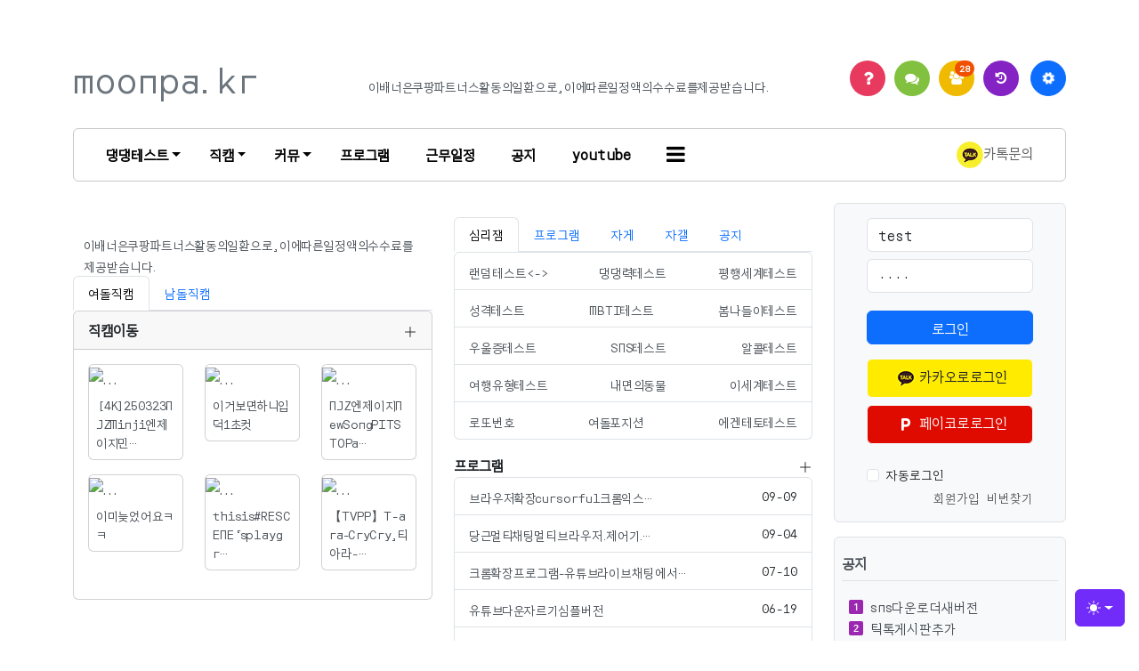

--- FILE ---
content_type: text/html; charset=utf-8
request_url: https://www.moonpa.kr/bbs/board.php?bo_table=issue&page=11&page=1
body_size: 4556
content:
<!doctype html>
<html lang="ko">
<head>
<meta charset="utf-8">
<meta name="viewport" content="width=device-width, initial-scale=1">
<link rel="icon" type="image/png" sizes="16x16" href="/favicon.png">
<link rel="apple-touch-icon" sizes="180x180" href="/apple-touch-icon.png">
<link rel="icon" type="image/png" sizes="32x32" href="/favicon-32x32.png">
<link rel="icon" type="image/png" sizes="16x16" href="/favicon-16x16.png">
<link rel="manifest" href="/site.webmanifest">
<meta name="format-detection" content="telephone=no">
<meta http-equiv="imagetoolbar" content="no">
<meta http-equiv="X-UA-Compatible" content="IE=edge">
<!-- Google tag (gtag.js) -->
<script async src="https://www.googletagmanager.com/gtag/js?id=G-8QGZ867WNP"></script>
<script>
  window.dataLayer = window.dataLayer || [];
  function gtag(){dataLayer.push(arguments);}
  gtag('js', new Date());

  gtag('config', 'G-8QGZ867WNP');
</script>
<meta http-equiv="content-language" content="kr">
<link rel="canonical" href="https://moonpa.kr">
<meta name="Author" contents="문파 - 잉여 심리,프로그램,직캠">
<meta name="Publisher" content="문파 - 잉여 심리,프로그램,직캠">
<meta name="Other Agent" content="문파 - 잉여 심리,프로그램,직캠">
<meta name="copyright" content="문파 - 잉여 심리,프로그램,직캠">
<meta name="Author-Date" content="2026-01-17" scheme="YYYY-MM-DD">
<meta name="Date" content="2026-01-17" scheme="YYYY-MM-DD">
<meta name="subject" content="오류안내 페이지 | 문파 - 잉여 심리,프로그램,직캠">
<meta name="title" content="오류안내 페이지 | 문파 - 잉여 심리,프로그램,직캠">
<meta name="Distribution" content="평행세계 테스트, 심리테스트,무료 소프트웨어,커스텀 개발, 웹사이트 유지보수, 매크로 제작, 다양한 개발,수정 ">
<meta name="description" content="평행세계 테스트, 심리테스트,무료 소프트웨어,커스텀 개발, 웹사이트 유지보수, 매크로 제작, 다양한 개발,수정 ">
<meta name="Descript-xion" content="문파 - 잉여 심리,프로그램,직캠 평행세계 테스트,심리테스트, 무료 소프트웨어를 제공하고 커스텀 소프트웨어 개발, 매크로 제작, 웹사이트 유지보수 서비스를 지원합니다. 빠른 피드백과 신속정확한 작업으로 사용하시는 분에게 삶의 질을 높여드리겠습니다.">
<meta name="keywords" content="무료 소프트웨어,심리테스트,평행세계,무료 매크로,카카오톡 매크로,자동누끼,당직 프로그램,셀레니움,크롤링,자동로그인,웹사이트 유지보수,매크로 제작, 프리랜서,그누보드,영카트,고도몰,웹 개발,웹사이트 제작,웹사이트개발,웹사이트 유지보수,웹사이트 최적화,웹사이트 SEO,웹사이트 트래픽,php,python,selenium,파이썬,매크로,자동업로드,자동상품업로드">
<meta itemprop="name" content="오류안내 페이지 | 문파 - 잉여 심리,프로그램,직캠">
<meta itemprop="description" content="평행세계 테스트, 심리테스트,무료 소프트웨어,커스텀 개발, 웹사이트 유지보수, 매크로 제작, 다양한 개발,수정 ">
<meta itemprop="image" content="https://moonpa.kr/img/logo_social.png">
<meta property="og:locale" content="ko_KR">
<meta property="og:locale:alternate" content="ko_KR">
<meta property="og:author" content="문파 - 잉여 심리,프로그램,직캠">
<meta property="og:type" content="website">
<meta property="og:site_name" content="오류안내 페이지 | 문파 - 잉여 심리,프로그램,직캠">
<meta property="og:title" id="ogtitle" itemprop="name" content="오류안내 페이지 | 문파 - 잉여 심리,프로그램,직캠">
<meta property="og:description" id="ogdesc" content="평행세계 테스트, 심리테스트,무료 소프트웨어,커스텀 개발, 웹사이트 유지보수, 매크로 제작, 다양한 개발,수정 ">
<meta property="og:url" content="https://moonpa.kr/bbs/board.php?bo_table=issue&page=11&page=1">
<meta property="og:image" id="ogimg" content="https://moonpa.kr/img/logo_social.png">
<meta name="apple-mobile-web-app-title" content="오류안내 페이지 | 문파 - 잉여 심리,프로그램,직캠">
<meta name="format-detection" content="telephone=no">
<meta name="theme-color" content="#0a81a8">
<meta name="twitter:title" content="오류안내 페이지 | 문파 - 잉여 심리,프로그램,직캠">
<meta name="twitter:description" content="평행세계 테스트, 심리테스트,무료 소프트웨어,커스텀 개발, 웹사이트 유지보수, 매크로 제작, 다양한 개발,수정 ">
<meta name="twitter:domain" content="https://moonpa.kr">
<meta name="twitter:url" content="https://moonpa.kr/bbs/board.php?bo_table=issue&page=11&page=1">
<meta name="twitter:image" content="https://moonpa.kr/img/logo_social.png">
<meta name="twitter:image:width" content="200">
<meta name="twitter:image:height" content="200">
<meta name="twitter:card" content="summary">
<span itemscope="" itemtype="http://schema.org/Organization">
<link itemprop="url" href="https://moonpa.kr">
</span>
<meta name="msapplication-TileColor" content="#0a81a8">

<meta name="referrer" content="no-referrer-when-downgrade">
<meta name="robots" content="all">



<title>오류안내 페이지 | 문파 - 잉여 심리,프로그램,직캠</title>
<link href="https://cdn.jsdelivr.net/npm/bootstrap@5.3.3/dist/css/bootstrap.min.css" rel="stylesheet" integrity="sha384-QWTKZyjpPEjISv5WaRU9OFeRpok6YctnYmDr5pNlyT2bRjXh0JMhjY6hW+ALEwIH" crossorigin="anonymous">
<script src="https://cdn.jsdelivr.net/npm/bootstrap@5.3.3/dist/js/bootstrap.bundle.min.js" integrity="sha384-YvpcrYf0tY3lHB60NNkmXc5s9fDVZLESaAA55NDzOxhy9GkcIdslK1eN7N6jIeHz" crossorigin="anonymous"></script>
<link rel="stylesheet" href="https://cdn.jsdelivr.net/npm/bootstrap-icons@1.11.3/font/bootstrap-icons.min.css">
<script src="https://code.jquery.com/jquery-3.7.1.min.js"  integrity="sha256-/JqT3SQfawRcv/BIHPThkBvs0OEvtFFmqPF/lYI/Cxo="  crossorigin="anonymous"></script>
<script src="https://code.jquery.com/jquery-migrate-3.4.1.min.js"  integrity="sha256-UnTxHm+zKuDPLfufgEMnKGXDl6fEIjtM+n1Q6lL73ok="  crossorigin="anonymous"></script>
<script src="https://cdnjs.cloudflare.com/ajax/libs/mediaelement/7.0.2/mediaelement.min.js"></script>
<link rel="preconnect" href="https://fonts.googleapis.com">
<link rel="preconnect" href="https://fonts.gstatic.com" crossorigin>
<link href="https://fonts.googleapis.com/css2?family=Open+Sans:ital,wght@0,300..800;1,300..800&family=Orbit&display=swap" rel="stylesheet"><!--<link rel="stylesheet" href="https://fonts.googleapis.com/css2?family=Noto+Sans+KR:wght@100;300;400;500;700;900&family=Roboto:ital,wght@0,100;0,300;0,400;0,500;0,700;0,900;1,100;1,300;1,400;1,500;1,700;1,900&display=swap">-->
<!--<link rel="stylesheet" href="https://fonts.googleapis.com/css2?family=Noto+Sans+KR:wght@100;300;400;500;700;900&family=Roboto:ital,wght@0,100;0,300;0,400;0,500;0,700;0,900;1,100;1,300;1,400;1,500;1,700;1,900&display=swap">-->

<!--[if lte IE 8]>
<script src="https://moonpa.kr/js/html5.js"></script>
<![endif]-->
<script>
	// 자바스크립트에서 사용하는 전역변수 선언
	var g5_url       = "https://moonpa.kr";
	var g5_bbs_url   = "https://moonpa.kr/bbs";
	var g5_is_member = "";
	var g5_is_admin  = "";
	var g5_is_mobile = "";
	var g5_bo_table  = "";
	var g5_sca       = "";
	var g5_editor    = "";
	var g5_cookie_domain = "";
	</script>
<script async src="https://pagead2.googlesyndication.com/pagead/js/adsbygoogle.js?client=ca-pub-5734327406059551" crossorigin="anonymous"></script>


<script>
function embedUrlFromAnchorText(content) {
    const urlPattern = /<a\s+(?:[^>]*?\s+)?href="([^"]*)"[^>]*>(.*?)<\/a>/g;
    const urls = content.matchAll(urlPattern);
    
    for (const match of urls) {                
        const url = match[1];    
        const anchorText = match[2];
        let embedCode;

        if (url.includes("youtube.com") || url.includes("youtu.be")) {
            /*
const videoId = extractYouTubeVideoId(url);
            embedCode = `<div style="position: relative; padding-bottom: 56.25%; height: 0; overflow: hidden;"><iframe src="https://www.youtube.com/embed/${videoId}" style="position: absolute; top: 0; left: 0; width: 100%; height: 100%; border: 0;" allowfullscreen></iframe></div>`;
            if(embedCode) content = content.replace(match[0], match[0] + embedCode);
*/
continue;
        } else if (url.includes("instagram.com")) {
			const videoId = extractInstagramPostId(url);
            embedCode = `<blockquote class="instagram-media" data-instgrm-captioned data-instgrm-permalink="https://www.instagram.com/reel/${videoId}/?utm_source=ig_embed&amp;utm_campaign=loading" data-instgrm-version="14" style=" background:#FFF; border:0; border-radius:3px; box-shadow:0 0 1px 0 rgba(0,0,0,0.5),0 1px 10px 0 rgba(0,0,0,0.15); margin: 1px; max-width:540px; min-width:326px; padding:0; width:99.375%; width:-webkit-calc(100% - 2px); width:calc(100% - 2px);"></blockquote>`;
            if(embedCode) content = content.replace(match[0], match[0] + embedCode);
        } else if (url.includes("twitter.com")) {
			const videoId = extractTwitterPostId(url);			
            embedCode = `<div class="twitter-tweet twitter-tweet-rendered" style="display: flex; max-width: 550px; width: 100%; margin-top: 10px; margin-bottom: 10px;">
			<iframe id="twitter-widget-0" scrolling="no" frameborder="0" allowtransparency="true" allowfullscreen="true" class="" title="X Post" src="https://platform.twitter.com/embed/Tweet.html?dnt=false&amp;embedId=twitter-widget-0&amp;features=[base64]%3D%3D&amp;frame=false&amp;hideCard=false&amp;hideThread=false&amp;id=${videoId}&amp;lang=ko&amp;origin=https%3A%2F%2Ftheqoo.net%2Fhot%2F3208638454&amp;sessionId=5ff1e54e78d3b1ddb78fbf68fba955385946f2db&amp;theme=light&amp;widgetsVersion=2615f7e52b7e0%3A1702314776716&amp;width=550px" style="position: static; visibility: visible; width: 550px; height: 528px; display: block; flex-grow: 1;" data-tweet-id="${videoId}"></iframe></div>`;
            if(embedCode) content = content.replace(match[0], match[0] + embedCode);
        }        
    }

	    return content;
}
function extractYouTubeVideoId(url) {
    // 정규 표현식을 사용하여 URL에서 동영상 ID를 추출합니다.
    const match = url.match(/(?:\/|%3D|v=|vi=)([0-9A-Za-z_-]{11})(?:[%#?&]|$)/);
    return match && match[1];
}
function extractInstagramPostId(url) {
    const match = url.match(/instagram\.com\/p\/([^\/?#]+)/i);
    return match && match[1];    
}
function extractTwitterPostId(url)  {
    const match = url.match(/(?:twitter\.com\/\w+\/status|(?<=x\.com\/))\/(\d+)/i)
    return match && match[1];
}
// Example usage
window.onload = function() {
    const bo_v_conElement = document.getElementById("bo_v_con");
    if (bo_v_conElement) {
        const originalContent = bo_v_conElement.innerHTML;
        const embeddedContent = embedUrlFromAnchorText(originalContent);
        bo_v_conElement.innerHTML = embeddedContent;
    }
}

</script>
</head>
<body>	
<script>
alert("url에 타 도메인을 지정할 수 없습니다.");
document.location.href = "https://moonpa.kr";
</script>
<noscript>
<p>존재하지 않는 게시판입니다.</p>
<p><a href="https://moonpa.kr">돌아가기</a></p>
</noscript>
<script defer src="https://static.cloudflareinsights.com/beacon.min.js/vcd15cbe7772f49c399c6a5babf22c1241717689176015" integrity="sha512-ZpsOmlRQV6y907TI0dKBHq9Md29nnaEIPlkf84rnaERnq6zvWvPUqr2ft8M1aS28oN72PdrCzSjY4U6VaAw1EQ==" data-cf-beacon='{"version":"2024.11.0","token":"0a629661789448ee86e053088ded7138","r":1,"server_timing":{"name":{"cfCacheStatus":true,"cfEdge":true,"cfExtPri":true,"cfL4":true,"cfOrigin":true,"cfSpeedBrain":true},"location_startswith":null}}' crossorigin="anonymous"></script>


--- FILE ---
content_type: text/html; charset=utf-8
request_url: https://moonpa.kr/
body_size: 18365
content:
<!doctype html>
<html lang="ko">
<head>
<meta charset="utf-8">
<meta name="viewport" content="width=device-width, initial-scale=1">
<link rel="icon" type="image/png" sizes="16x16" href="/favicon.png">
<link rel="apple-touch-icon" sizes="180x180" href="/apple-touch-icon.png">
<link rel="icon" type="image/png" sizes="32x32" href="/favicon-32x32.png">
<link rel="icon" type="image/png" sizes="16x16" href="/favicon-16x16.png">
<link rel="manifest" href="/site.webmanifest">
<meta name="format-detection" content="telephone=no">
<meta http-equiv="imagetoolbar" content="no">
<meta http-equiv="X-UA-Compatible" content="IE=edge">
<!-- Google tag (gtag.js) -->
<script async src="https://www.googletagmanager.com/gtag/js?id=G-8QGZ867WNP"></script>
<script>
  window.dataLayer = window.dataLayer || [];
  function gtag(){dataLayer.push(arguments);}
  gtag('js', new Date());

  gtag('config', 'G-8QGZ867WNP');
</script>
<meta http-equiv="content-language" content="kr">
<link rel="canonical" href="https://moonpa.kr">
<meta name="Author" contents="문파 - 잉여 심리,프로그램,직캠">
<meta name="Publisher" content="문파 - 잉여 심리,프로그램,직캠">
<meta name="Other Agent" content="문파 - 잉여 심리,프로그램,직캠">
<meta name="copyright" content="문파 - 잉여 심리,프로그램,직캠">
<meta name="Author-Date" content="2026-01-17" scheme="YYYY-MM-DD">
<meta name="Date" content="2026-01-17" scheme="YYYY-MM-DD">
<meta name="subject" content="문파 - 잉여 심리,프로그램,직캠">
<meta name="title" content="문파 - 잉여 심리,프로그램,직캠">
<meta name="Distribution" content="평행세계 테스트, 심리테스트,무료 소프트웨어,커스텀 개발, 웹사이트 유지보수, 매크로 제작, 다양한 개발,수정 ">
<meta name="description" content="평행세계 테스트, 심리테스트,무료 소프트웨어,커스텀 개발, 웹사이트 유지보수, 매크로 제작, 다양한 개발,수정 ">
<meta name="Descript-xion" content="문파 - 잉여 심리,프로그램,직캠 평행세계 테스트,심리테스트, 무료 소프트웨어를 제공하고 커스텀 소프트웨어 개발, 매크로 제작, 웹사이트 유지보수 서비스를 지원합니다. 빠른 피드백과 신속정확한 작업으로 사용하시는 분에게 삶의 질을 높여드리겠습니다.">
<meta name="keywords" content="무료 소프트웨어,심리테스트,평행세계,무료 매크로,카카오톡 매크로,자동누끼,당직 프로그램,셀레니움,크롤링,자동로그인,웹사이트 유지보수,매크로 제작, 프리랜서,그누보드,영카트,고도몰,웹 개발,웹사이트 제작,웹사이트개발,웹사이트 유지보수,웹사이트 최적화,웹사이트 SEO,웹사이트 트래픽,php,python,selenium,파이썬,매크로,자동업로드,자동상품업로드">
<meta itemprop="name" content="문파 - 잉여 심리,프로그램,직캠">
<meta itemprop="description" content="평행세계 테스트, 심리테스트,무료 소프트웨어,커스텀 개발, 웹사이트 유지보수, 매크로 제작, 다양한 개발,수정 ">
<meta itemprop="image" content="https://moonpa.kr/img/logo_social.png">
<meta property="og:locale" content="ko_KR">
<meta property="og:locale:alternate" content="ko_KR">
<meta property="og:author" content="문파 - 잉여 심리,프로그램,직캠">
<meta property="og:type" content="website">
<meta property="og:site_name" content="문파 - 잉여 심리,프로그램,직캠">
<meta property="og:title" id="ogtitle" itemprop="name" content="문파 - 잉여 심리,프로그램,직캠">
<meta property="og:description" id="ogdesc" content="평행세계 테스트, 심리테스트,무료 소프트웨어,커스텀 개발, 웹사이트 유지보수, 매크로 제작, 다양한 개발,수정 ">
<meta property="og:url" content="https://moonpa.kr/">
<meta property="og:image" id="ogimg" content="https://moonpa.kr/img/logo_social.png">
<meta name="apple-mobile-web-app-title" content="문파 - 잉여 심리,프로그램,직캠">
<meta name="format-detection" content="telephone=no">
<meta name="theme-color" content="#0a81a8">
<meta name="twitter:title" content="문파 - 잉여 심리,프로그램,직캠">
<meta name="twitter:description" content="평행세계 테스트, 심리테스트,무료 소프트웨어,커스텀 개발, 웹사이트 유지보수, 매크로 제작, 다양한 개발,수정 ">
<meta name="twitter:domain" content="https://moonpa.kr">
<meta name="twitter:url" content="https://moonpa.kr/">
<meta name="twitter:image" content="https://moonpa.kr/img/logo_social.png">
<meta name="twitter:image:width" content="200">
<meta name="twitter:image:height" content="200">
<meta name="twitter:card" content="summary">
<span itemscope="" itemtype="http://schema.org/Organization">
<link itemprop="url" href="https://moonpa.kr">
</span>
<meta name="msapplication-TileColor" content="#0a81a8">

<meta name="referrer" content="no-referrer-when-downgrade">
<meta name="robots" content="all">



<title>문파 - 잉여 심리,프로그램,직캠</title>
<link href="https://cdn.jsdelivr.net/npm/bootstrap@5.3.3/dist/css/bootstrap.min.css" rel="stylesheet" integrity="sha384-QWTKZyjpPEjISv5WaRU9OFeRpok6YctnYmDr5pNlyT2bRjXh0JMhjY6hW+ALEwIH" crossorigin="anonymous">
<link rel="stylesheet" href="https://moonpa.kr/js/font-awesome/css/font-awesome.min.css?ver=2303229">
<link rel="stylesheet" href="https://moonpa.kr/theme/blog/js/sweetalert/sweetalert2.min.css?ver=2303229">
<link rel="stylesheet" href="https://moonpa.kr/theme/blog/js/aos/aos.css?ver=2303229">
<link rel="stylesheet" href="https://moonpa.kr/theme/blog/js/slick/slick.css?ver=2303229">
<link rel="stylesheet" href="https://moonpa.kr/theme/blog/css/blog_style.css?ver=2303229">
<link rel="stylesheet" href="https://moonpa.kr/theme/blog/skin/popular/realtime_rank/style.css?ver=2303229">
<script src="https://cdn.jsdelivr.net/npm/bootstrap@5.3.3/dist/js/bootstrap.bundle.min.js" integrity="sha384-YvpcrYf0tY3lHB60NNkmXc5s9fDVZLESaAA55NDzOxhy9GkcIdslK1eN7N6jIeHz" crossorigin="anonymous"></script>
<link rel="stylesheet" href="https://cdn.jsdelivr.net/npm/bootstrap-icons@1.11.3/font/bootstrap-icons.min.css">
<script src="https://code.jquery.com/jquery-3.7.1.min.js"  integrity="sha256-/JqT3SQfawRcv/BIHPThkBvs0OEvtFFmqPF/lYI/Cxo="  crossorigin="anonymous"></script>
<script src="https://code.jquery.com/jquery-migrate-3.4.1.min.js"  integrity="sha256-UnTxHm+zKuDPLfufgEMnKGXDl6fEIjtM+n1Q6lL73ok="  crossorigin="anonymous"></script>
<script src="https://cdnjs.cloudflare.com/ajax/libs/mediaelement/7.0.2/mediaelement.min.js"></script>
<link rel="preconnect" href="https://fonts.googleapis.com">
<link rel="preconnect" href="https://fonts.gstatic.com" crossorigin>
<link href="https://fonts.googleapis.com/css2?family=Open+Sans:ital,wght@0,300..800;1,300..800&family=Orbit&display=swap" rel="stylesheet"><!--<link rel="stylesheet" href="https://fonts.googleapis.com/css2?family=Noto+Sans+KR:wght@100;300;400;500;700;900&family=Roboto:ital,wght@0,100;0,300;0,400;0,500;0,700;0,900;1,100;1,300;1,400;1,500;1,700;1,900&display=swap">-->
<!--<link rel="stylesheet" href="https://fonts.googleapis.com/css2?family=Noto+Sans+KR:wght@100;300;400;500;700;900&family=Roboto:ital,wght@0,100;0,300;0,400;0,500;0,700;0,900;1,100;1,300;1,400;1,500;1,700;1,900&display=swap">-->

<!--[if lte IE 8]>
<script src="https://moonpa.kr/js/html5.js"></script>
<![endif]-->
<script>
	// 자바스크립트에서 사용하는 전역변수 선언
	var g5_url       = "https://moonpa.kr";
	var g5_bbs_url   = "https://moonpa.kr/bbs";
	var g5_is_member = "";
	var g5_is_admin  = "";
	var g5_is_mobile = "";
	var g5_bo_table  = "";
	var g5_sca       = "";
	var g5_editor    = "";
	var g5_cookie_domain = "";
	</script>
<script async src="https://pagead2.googlesyndication.com/pagead/js/adsbygoogle.js?client=ca-pub-5734327406059551" crossorigin="anonymous"></script>


<script>
function embedUrlFromAnchorText(content) {
    const urlPattern = /<a\s+(?:[^>]*?\s+)?href="([^"]*)"[^>]*>(.*?)<\/a>/g;
    const urls = content.matchAll(urlPattern);
    
    for (const match of urls) {                
        const url = match[1];    
        const anchorText = match[2];
        let embedCode;

        if (url.includes("youtube.com") || url.includes("youtu.be")) {
            /*
const videoId = extractYouTubeVideoId(url);
            embedCode = `<div style="position: relative; padding-bottom: 56.25%; height: 0; overflow: hidden;"><iframe src="https://www.youtube.com/embed/${videoId}" style="position: absolute; top: 0; left: 0; width: 100%; height: 100%; border: 0;" allowfullscreen></iframe></div>`;
            if(embedCode) content = content.replace(match[0], match[0] + embedCode);
*/
continue;
        } else if (url.includes("instagram.com")) {
			const videoId = extractInstagramPostId(url);
            embedCode = `<blockquote class="instagram-media" data-instgrm-captioned data-instgrm-permalink="https://www.instagram.com/reel/${videoId}/?utm_source=ig_embed&amp;utm_campaign=loading" data-instgrm-version="14" style=" background:#FFF; border:0; border-radius:3px; box-shadow:0 0 1px 0 rgba(0,0,0,0.5),0 1px 10px 0 rgba(0,0,0,0.15); margin: 1px; max-width:540px; min-width:326px; padding:0; width:99.375%; width:-webkit-calc(100% - 2px); width:calc(100% - 2px);"></blockquote>`;
            if(embedCode) content = content.replace(match[0], match[0] + embedCode);
        } else if (url.includes("twitter.com")) {
			const videoId = extractTwitterPostId(url);			
            embedCode = `<div class="twitter-tweet twitter-tweet-rendered" style="display: flex; max-width: 550px; width: 100%; margin-top: 10px; margin-bottom: 10px;">
			<iframe id="twitter-widget-0" scrolling="no" frameborder="0" allowtransparency="true" allowfullscreen="true" class="" title="X Post" src="https://platform.twitter.com/embed/Tweet.html?dnt=false&amp;embedId=twitter-widget-0&amp;features=[base64]%3D%3D&amp;frame=false&amp;hideCard=false&amp;hideThread=false&amp;id=${videoId}&amp;lang=ko&amp;origin=https%3A%2F%2Ftheqoo.net%2Fhot%2F3208638454&amp;sessionId=5ff1e54e78d3b1ddb78fbf68fba955385946f2db&amp;theme=light&amp;widgetsVersion=2615f7e52b7e0%3A1702314776716&amp;width=550px" style="position: static; visibility: visible; width: 550px; height: 528px; display: block; flex-grow: 1;" data-tweet-id="${videoId}"></iframe></div>`;
            if(embedCode) content = content.replace(match[0], match[0] + embedCode);
        }        
    }

	    return content;
}
function extractYouTubeVideoId(url) {
    // 정규 표현식을 사용하여 URL에서 동영상 ID를 추출합니다.
    const match = url.match(/(?:\/|%3D|v=|vi=)([0-9A-Za-z_-]{11})(?:[%#?&]|$)/);
    return match && match[1];
}
function extractInstagramPostId(url) {
    const match = url.match(/instagram\.com\/p\/([^\/?#]+)/i);
    return match && match[1];    
}
function extractTwitterPostId(url)  {
    const match = url.match(/(?:twitter\.com\/\w+\/status|(?<=x\.com\/))\/(\d+)/i)
    return match && match[1];
}
// Example usage
window.onload = function() {
    const bo_v_conElement = document.getElementById("bo_v_con");
    if (bo_v_conElement) {
        const originalContent = bo_v_conElement.innerHTML;
        const embeddedContent = embedUrlFromAnchorText(originalContent);
        bo_v_conElement.innerHTML = embeddedContent;
    }
}

</script>
<script src="https://moonpa.kr/js/common.js?ver=2304171"></script>
<script src="https://moonpa.kr/js/wrest.js?ver=2304171"></script>
<script src="https://moonpa.kr/js/placeholders.min.js?ver=2304171"></script>
<script src="https://moonpa.kr/js/jquery.menu.js?ver=2304171"></script>
<script src="https://moonpa.kr/theme/blog/js/aos/aos.js?ver=2304171"></script>
<script src="https://moonpa.kr/theme/blog/js/slick/slick.js?ver=2304171"></script>
<script src="https://moonpa.kr/theme/blog/js/sweetalert/sweetalert2.min.js?ver=2304171"></script>
<script src="https://moonpa.kr/theme/blog/js/color-modes.js?ver=2304171"></script>
</head>
<body>	
<!-- 콘텐츠 시작 -->
    <svg xmlns="http://www.w3.org/2000/svg" class="d-none">
      <symbol id="check2" viewBox="0 0 16 16">
        <path d="M13.854 3.646a.5.5 0 0 1 0 .708l-7 7a.5.5 0 0 1-.708 0l-3.5-3.5a.5.5 0 1 1 .708-.708L6.5 10.293l6.646-6.647a.5.5 0 0 1 .708 0z"/>
      </symbol>
      <symbol id="circle-half" viewBox="0 0 16 16">
        <path d="M8 15A7 7 0 1 0 8 1v14zm0 1A8 8 0 1 1 8 0a8 8 0 0 1 0 16z"/>
      </symbol>
      <symbol id="moon-stars-fill" viewBox="0 0 16 16">
        <path d="M6 .278a.768.768 0 0 1 .08.858 7.208 7.208 0 0 0-.878 3.46c0 4.021 3.278 7.277 7.318 7.277.527 0 1.04-.055 1.533-.16a.787.787 0 0 1 .81.316.733.733 0 0 1-.031.893A8.349 8.349 0 0 1 8.344 16C3.734 16 0 12.286 0 7.71 0 4.266 2.114 1.312 5.124.06A.752.752 0 0 1 6 .278z"/>
        <path d="M10.794 3.148a.217.217 0 0 1 .412 0l.387 1.162c.173.518.579.924 1.097 1.097l1.162.387a.217.217 0 0 1 0 .412l-1.162.387a1.734 1.734 0 0 0-1.097 1.097l-.387 1.162a.217.217 0 0 1-.412 0l-.387-1.162A1.734 1.734 0 0 0 9.31 6.593l-1.162-.387a.217.217 0 0 1 0-.412l1.162-.387a1.734 1.734 0 0 0 1.097-1.097l.387-1.162zM13.863.099a.145.145 0 0 1 .274 0l.258.774c.115.346.386.617.732.732l.774.258a.145.145 0 0 1 0 .274l-.774.258a1.156 1.156 0 0 0-.732.732l-.258.774a.145.145 0 0 1-.274 0l-.258-.774a1.156 1.156 0 0 0-.732-.732l-.774-.258a.145.145 0 0 1 0-.274l.774-.258c.346-.115.617-.386.732-.732L13.863.1z"/>
      </symbol>
      <symbol id="sun-fill" viewBox="0 0 16 16">
        <path d="M8 12a4 4 0 1 0 0-8 4 4 0 0 0 0 8zM8 0a.5.5 0 0 1 .5.5v2a.5.5 0 0 1-1 0v-2A.5.5 0 0 1 8 0zm0 13a.5.5 0 0 1 .5.5v2a.5.5 0 0 1-1 0v-2A.5.5 0 0 1 8 13zm8-5a.5.5 0 0 1-.5.5h-2a.5.5 0 0 1 0-1h2a.5.5 0 0 1 .5.5zM3 8a.5.5 0 0 1-.5.5h-2a.5.5 0 0 1 0-1h2A.5.5 0 0 1 3 8zm10.657-5.657a.5.5 0 0 1 0 .707l-1.414 1.415a.5.5 0 1 1-.707-.708l1.414-1.414a.5.5 0 0 1 .707 0zm-9.193 9.193a.5.5 0 0 1 0 .707L3.05 13.657a.5.5 0 0 1-.707-.707l1.414-1.414a.5.5 0 0 1 .707 0zm9.193 2.121a.5.5 0 0 1-.707 0l-1.414-1.414a.5.5 0 0 1 .707-.707l1.414 1.414a.5.5 0 0 1 0 .707zM4.464 4.465a.5.5 0 0 1-.707 0L2.343 3.05a.5.5 0 1 1 .707-.707l1.414 1.414a.5.5 0 0 1 0 .708z"/>
      </symbol>
    </svg>

    <div class="dropdown position-fixed bottom-0 end-0 mb-3 me-3 bd-mode-toggle">
      <button class="btn btn-bd-primary py-2 dropdown-toggle d-flex align-items-center" id="bd-theme" type="button" aria-expanded="false" data-bs-toggle="dropdown" aria-label="Toggle theme (auto)">
        <svg class="bi my-1 theme-icon-active" width="1em" height="1em"><use href="#circle-half"></use></svg>
        <span class="visually-hidden" id="bd-theme-text">Toggle theme</span>
      </button>
      <ul class="dropdown-menu dropdown-menu-end shadow" aria-labelledby="bd-theme-text">
        <li>
          <button type="button" class="dropdown-item d-flex align-items-center" data-bs-theme-value="light" aria-pressed="false">
            <svg class="bi me-2 opacity-50 theme-icon" width="1em" height="1em"><use href="#sun-fill"></use></svg>
            Light
            <svg class="bi ms-auto d-none" width="1em" height="1em"><use href="#check2"></use></svg>
          </button>
        </li>
        <li>
          <button type="button" class="dropdown-item d-flex align-items-center" data-bs-theme-value="dark" aria-pressed="false">
            <svg class="bi me-2 opacity-50 theme-icon" width="1em" height="1em"><use href="#moon-stars-fill"></use></svg>
            Dark
            <svg class="bi ms-auto d-none" width="1em" height="1em"><use href="#check2"></use></svg>
          </button>
        </li>
        <li>
          <button type="button" class="dropdown-item d-flex align-items-center active" data-bs-theme-value="auto" aria-pressed="true">
            <svg class="bi me-2 opacity-50 theme-icon" width="1em" height="1em"><use href="#circle-half"></use></svg>
            Auto
            <svg class="bi ms-auto d-none" width="1em" height="1em"><use href="#check2"></use></svg>
          </button>
        </li>
      </ul>
    </div>

	<svg xmlns="http://www.w3.org/2000/svg" class="d-none">
	  <symbol id="aperture" fill="none" stroke="currentColor" stroke-linecap="round" stroke-linejoin="round" stroke-width="2" viewBox="0 0 24 24">
		<circle cx="12" cy="12" r="10"/>
		<path d="M14.31 8l5.74 9.94M9.69 8h11.48M7.38 12l5.74-9.94M9.69 16L3.95 6.06M14.31 16H2.83m13.79-4l-5.74 9.94"/>
	  </symbol>
	  <symbol id="cart" viewBox="0 0 16 16">
		<path d="M0 1.5A.5.5 0 0 1 .5 1H2a.5.5 0 0 1 .485.379L2.89 3H14.5a.5.5 0 0 1 .49.598l-1 5a.5.5 0 0 1-.465.401l-9.397.472L4.415 11H13a.5.5 0 0 1 0 1H4a.5.5 0 0 1-.491-.408L2.01 3.607 1.61 2H.5a.5.5 0 0 1-.5-.5zM3.102 4l.84 4.479 9.144-.459L13.89 4H3.102zM5 12a2 2 0 1 0 0 4 2 2 0 0 0 0-4zm7 0a2 2 0 1 0 0 4 2 2 0 0 0 0-4zm-7 1a1 1 0 1 1 0 2 1 1 0 0 1 0-2zm7 0a1 1 0 1 1 0 2 1 1 0 0 1 0-2z"/>
	  </symbol>
	  <symbol id="chevron-right" viewBox="0 0 16 16">
		<path fill-rule="evenodd" d="M4.646 1.646a.5.5 0 0 1 .708 0l6 6a.5.5 0 0 1 0 .708l-6 6a.5.5 0 0 1-.708-.708L10.293 8 4.646 2.354a.5.5 0 0 1 0-.708z"/>
	  </symbol>
	</svg>
<!-- 팝업레이어 시작 { -->
<div id="hd_pop">
    <h2>팝업레이어 알림</h2>

<span class="sound_only">팝업레이어 알림이 없습니다.</span></div>
<script src="https://code.jquery.com/ui/1.13.2/jquery-ui.js"></script>
<script>
$(function() {
    $(".hd_pops_reject").click(function() {
        var id = $(this).attr('class').split(' ');
        var ck_name = id[1];
        var exp_time = parseInt(id[2]);
        $("#"+id[1]).css("display", "none");
        set_cookie(ck_name, 1, exp_time, g5_cookie_domain);
    });
    $('.hd_pops_close').click(function() {
        var idb = $(this).attr('class').split(' ');
        $('#'+idb[1]).css('display','none');
    });
    $("#hd").css("z-index", 1000);

	$(".hd_pops" ).draggable();
});
</script>

<!-- } 팝업레이어 끝 --><div class="container">
  <header class="lh-1 py-3">
	<div class="row">
      <div class="col-12 pt-sm-2 pt-md-5"></div>
	</div>
    <div class="row justify-content-between align-items-center">
      <div class="col-sm-12 col-md-4 mb-3 logo_img d-none d-md-block">
        <a class="link-secondary h1" href="https://moonpa.kr">moonpa.kr</a>
      </div>

      <div class="col-sm-12 col-md-4 text-center mb-3 d-none d-md-block" style="position: absolute;top: 20;left: 50%;transform: translateX(-50%);z-index: 9999;width: 728px;  /* 광고 프레임의 width와 동일하게 맞춤 */    /* 필요 시 배경색, 그림자, 여백 추가 */">
				<a href="https://link.coupang.com/a/cBDYNV" target="_blank" referrerpolicy="unsafe-url"><img src="https://ads-partners.coupang.com/banners/881573?subId=&traceId=V0-301-879dd1202e5c73b2-I881573&w=728&h=90" alt=""></a>
		<!--<script src="https://ads-partners.coupang.com/g.js"></script>
		<script>
		new PartnersCoupang.G({"id":881570,"template":"carousel","trackingCode":"AF3939133","width":"600","height":"100","tsource":""});
		</script>-->
		<span class="text-dark-emphasis small">이 배너은 쿠팡 파트너스 활동의 일환으로, 이에 따른 일정액의 수수료를 제공받습니다.</span>	
	
      </div>
      <div class="col-sm-12 col-md-4 mb-3 d-none d-md-block">
		<div class="d-flex justify-content-center"><ul id="hd_qnb" class="ms-auto">
	<!-- <li><a href="https://moonpa.kr/bbs/faq.php" title="알림" class="pushmsg" title="알림"><i class="fa fa-bell-o" aria-hidden="true"></i><span>알림</span><strong class="pushmsg-num">1</strong></a></li> -->	
	<li><a href="https://moonpa.kr/bbs/faq.php" title="FAQ"><i class="fa fa-question" aria-hidden="true"></i><span>FAQ</span></a></li>
	<li><a href="https://moonpa.kr/bbs/qalist.php" title="1:1문의"><i class="fa fa-comments" aria-hidden="true"></i><span>1:1문의</span></a></li>
	<li><a href="https://moonpa.kr/bbs/current_connect.php" class="visit" title="접속자"><i class="fa fa-users" aria-hidden="true"></i><span>접속자</span><strong class="visit-num">
28</strong></a></li>
	<li><a href="https://moonpa.kr/bbs/new.php" title="새글"><i class="fa fa-history" aria-hidden="true"></i><span>새글</span></a></li>
	<div class="btn-group dropstart">
		<button type="button" class="btn btn-primary ms-2" data-bs-toggle="dropdown" aria-expanded="false" title="클릭메뉴"><i class="fa fa-cog fa-spin" aria-hidden="true"></i></button>
		<ul class="dropdown-menu" style="min-width:150px">
					<li><a class="dropdown-item small" href="https://moonpa.kr/bbs/login.php">로그인</a></li>
			<li class="py-1"><a class="dropdown-item small" href="https://moonpa.kr/bbs/register.php">회원가입</a></li>
				</ul>
	</div>
</ul></div>
      </div>
    </div>
  </header>


<div class="px-3 mb-3 border border-secondary-subtle rounded d-none d-md-block">
	<nav class="navbar navbar-expand-lg d-none d-md-block">
	  <div class="container-fluid">
		<span class="d-block d-md-none fw-bold">메뉴관리</span>
		<button class="navbar-toggler ms-auto border-0" type="button" data-bs-toggle="collapse" data-bs-target="#navbarNav" aria-controls="navbarNav" aria-expanded="false" aria-label="Toggle navigation">
		  <span class="navbar-toggler-icon"></span>
		</button>
		<div class="collapse navbar-collapse" id="navbarNav">
			<ul class="navbar-nav me-auto">
								<li class="nav-item dropdown pe-3">
					<a class="nav-link dropdown-toggle fs-6 link-body-emphasis fw-bold" href="https://moonpa.kr/../../dang/" target="_self">댕댕테스트</a>
						<ul class="dropdown-menu shadow">
													<li><a class="dropdown-item" href="https://moonpa.kr/dang/16" target="_">랜덤테스트<-></a></li>
																		<li><a class="dropdown-item" href="https://moonpa.kr/../../dang/45" target="_self">로또번호</a></li>
													<li><a class="dropdown-item" href="https://moonpa.kr/../../dang/12" target="_self">성격 테스트</a></li>
													<li><a class="dropdown-item" href="https://moonpa.kr/../../dang/13" target="_self">MBTI 테스트</a></li>
													<li><a class="dropdown-item" href="https://moonpa.kr/../../dang/14" target="_self">알콜 테스트</a></li>
													<li><a class="dropdown-item" href="https://moonpa.kr/../../dang/15" target="_self">SNS 테스트</a></li>
													<li><a class="dropdown-item" href="https://moonpa.kr/../../dang/16" target="_self">여행유형 테스트</a></li>
													<li><a class="dropdown-item" href="https://moonpa.kr/../../dang/17" target="_self">평행세계 테스트</a></li>
													<li><a class="dropdown-item" href="https://moonpa.kr/../../dang/18" target="_self">봄나들이 테스트</a></li>
													<li><a class="dropdown-item" href="https://moonpa.kr/../../dang/8" target="_self">여돌 포지션</a></li>
													<li><a class="dropdown-item" href="https://moonpa.kr/../../dang/19" target="_self">에겐테토 테스트</a></li>
													</ul>
						</li>
									<li class="nav-item dropdown pe-3">
					<a class="nav-link dropdown-toggle fs-6 link-body-emphasis fw-bold" href="https://moonpa.kr/bbs/board.php?bo_table=jigcam" target="_self">직캠</a>
						<ul class="dropdown-menu shadow">
																		<li><a class="dropdown-item" href="https://moonpa.kr/bbs/board.php?bo_table=jigcam" target="_self">여돌직캠</a></li>
													<li><a class="dropdown-item" href="https://moonpa.kr/bbs/board.php?bo_table=jigcam1" target="_self">남돌직캠</a></li>
													<li><a class="dropdown-item" href="https://moonpa.kr/bbs/board.php?bo_table=tiktok" target="_self">틱톡</a></li>
													</ul>
						</li>
									<li class="nav-item dropdown pe-3">
					<a class="nav-link dropdown-toggle fs-6 link-body-emphasis fw-bold" href="https://moonpa.kr/bbs/board.php?bo_table=free" target="_self">커뮤</a>
						<ul class="dropdown-menu shadow">
																		<li><a class="dropdown-item" href="https://moonpa.kr/bbs/board.php?bo_table=free" target="_self">자게</a></li>
													<li><a class="dropdown-item" href="https://moonpa.kr/bbs/board.php?bo_table=gallery" target="_self">자갤</a></li>
													</ul>
						</li>
										<li class="nav-item"><a class="nav-link fs-6 link-body-emphasis fw-bold me-4" href="https://moonpa.kr/bbs/board.php?bo_table=service" target="_self">프로그램</a></li>
											<li class="nav-item"><a class="nav-link fs-6 link-body-emphasis fw-bold me-4" href="https://moonpa.kr/duty/" target="_self">근무일정</a></li>
											<li class="nav-item"><a class="nav-link fs-6 link-body-emphasis fw-bold me-4" href="https://moonpa.kr/bbs/board.php?bo_table=notice" target="_self">공지</a></li>
											<li class="nav-item"><a class="nav-link fs-6 link-body-emphasis fw-bold me-4" href="https://moonpa.kr/youtube/" target="_blank">youtube</a></li>
					
					<li class="nav-item dropdown dropdown-fullwidth">
					  <a class="nav-link link-body-emphasis px-2" href="#" role="button" data-bs-toggle="dropdown" aria-expanded="false"><i class="fa fa-bars fs-4" aria-hidden="true"></i></a>
					  <div class="dropdown-menu shadow">
						<div class="row py-3 px-5">
														 <div class="col">
									<p class="mb-1"><a class="fs-6 link-body-emphasis fw-bold" href="https://moonpa.kr/../../dang/" target="_self">댕댕테스트</a></p>

																		<p class="py-1"><a class="fs-6 link-body-emphasis" href="https://moonpa.kr/../../dang/45" target="_self">로또번호</a></p>
																			<p class="py-1"><a class="fs-6 link-body-emphasis" href="https://moonpa.kr/../../dang/12" target="_self">성격 테스트</a></p>
																			<p class="py-1"><a class="fs-6 link-body-emphasis" href="https://moonpa.kr/../../dang/13" target="_self">MBTI 테스트</a></p>
																			<p class="py-1"><a class="fs-6 link-body-emphasis" href="https://moonpa.kr/../../dang/14" target="_self">알콜 테스트</a></p>
																			<p class="py-1"><a class="fs-6 link-body-emphasis" href="https://moonpa.kr/../../dang/15" target="_self">SNS 테스트</a></p>
																			<p class="py-1"><a class="fs-6 link-body-emphasis" href="https://moonpa.kr/../../dang/16" target="_self">여행유형 테스트</a></p>
																			<p class="py-1"><a class="fs-6 link-body-emphasis" href="https://moonpa.kr/../../dang/17" target="_self">평행세계 테스트</a></p>
																			<p class="py-1"><a class="fs-6 link-body-emphasis" href="https://moonpa.kr/../../dang/18" target="_self">봄나들이 테스트</a></p>
																			<p class="py-1"><a class="fs-6 link-body-emphasis" href="https://moonpa.kr/../../dang/8" target="_self">여돌 포지션</a></p>
																			<p class="py-1"><a class="fs-6 link-body-emphasis" href="https://moonpa.kr/../../dang/19" target="_self">에겐테토 테스트</a></p>
																	</div>
															 <div class="col">
									<p class="mb-1"><a class="fs-6 link-body-emphasis fw-bold" href="https://moonpa.kr/bbs/board.php?bo_table=jigcam" target="_self">직캠</a></p>

																		<p class="py-1"><a class="fs-6 link-body-emphasis" href="https://moonpa.kr/bbs/board.php?bo_table=jigcam" target="_self">여돌직캠</a></p>
																			<p class="py-1"><a class="fs-6 link-body-emphasis" href="https://moonpa.kr/bbs/board.php?bo_table=jigcam1" target="_self">남돌직캠</a></p>
																			<p class="py-1"><a class="fs-6 link-body-emphasis" href="https://moonpa.kr/bbs/board.php?bo_table=tiktok" target="_self">틱톡</a></p>
																	</div>
															 <div class="col">
									<p class="mb-1"><a class="fs-6 link-body-emphasis fw-bold" href="https://moonpa.kr/bbs/board.php?bo_table=free" target="_self">커뮤</a></p>

																		<p class="py-1"><a class="fs-6 link-body-emphasis" href="https://moonpa.kr/bbs/board.php?bo_table=free" target="_self">자게</a></p>
																			<p class="py-1"><a class="fs-6 link-body-emphasis" href="https://moonpa.kr/bbs/board.php?bo_table=gallery" target="_self">자갤</a></p>
																	</div>
																<div class="col"><a class="fs-6 link-body-emphasis fw-bold me-4" href="https://moonpa.kr/bbs/board.php?bo_table=service" target="_self">프로그램</a></div>
																	<div class="col"><a class="fs-6 link-body-emphasis fw-bold me-4" href="https://moonpa.kr/duty/" target="_self">근무일정</a></div>
																	<div class="col"><a class="fs-6 link-body-emphasis fw-bold me-4" href="https://moonpa.kr/bbs/board.php?bo_table=notice" target="_self">공지</a></div>
																	<div class="col"><a class="fs-6 link-body-emphasis fw-bold me-4" href="https://moonpa.kr/youtube/" target="_blank">youtube</a></div>
																<div class="col"><img src="https://moonpa.kr/img/logo.png" alt="문파 - 잉여 심리,프로그램,직캠"></div>
						</div>
					  </div>
				</li>
			</ul>
			<form role="search">
				<a href="https://open.kakao.com/me/moonpakr/" target="_blank" class="me-2"><img src="https://moonpa.kr/theme/blog/img/layout/f-sns01.png" style="width:30px">카톡문의</a>				
			</form>
		</div>
	  </div>
	</nav>
 </div>
<!-- 모바일메뉴 -->
<nav class="navbar navbar-expand-lg bg-success fixed-top d-block d-md-none" aria-label="Offcanvas navbar large">
	<div class="container-fluid">
		<a class="navbar-brand" href="https://moonpa.kr">moonpa.kr</a><a href="https://open.kakao.com/me/moonpakr/" target="_blank" class="me-2"><img src="https://moonpa.kr/theme/blog/img/layout/f-sns01.png" style="width:30px">카톡문의</a>
		<button class="navbar-toggler  border-0 bg-default" type="button" data-bs-toggle="offcanvas" data-bs-target="#offcanvasNavbar" aria-controls="offcanvasNavbar" aria-label="Toggle navigation">
			<span class="navbar-toggler-icon"></span>
		</button>
		<div class="offcanvas offcanvas-end " tabindex="-1" id="offcanvasNavbar" aria-labelledby="offcanvasNavbarLabel" style="max-width:320px;">
			<div class="offcanvas-header">
				<h5 class="offcanvas-title" id="offcanvasNavbarLabel">moonpa.kr<!--<img src="https://moonpa.kr/img/logo.png"  alt="logo">--></h5>
								<a class="btn btn-sm bg-default ms-3 me-1" href="https://moonpa.kr/bbs/login.php">로그인</a><a class="btn btn-sm bg-light" href="https://moonpa.kr/bbs/register.php">회원가입</a>
					
				<button type="button" class="btn-close " data-bs-dismiss="offcanvas" aria-label="Close"></button>
			</div>
			
			<div class="offcanvas-body">
				<div class="accordion accordion-flush" id="accordionflush">					
					<div class="accordion-item"></div>
											<div class="accordion-item">
							<h2 class="accordion-header" id="flush-heading0">
							<button class="accordion-button collapsed text-dark-emphasis fw-bold" type="button" data-bs-toggle="collapse" data-bs-target="#flush-collapse0" aria-expanded="false" aria-controls="flush-collapse0">댕댕테스트</button>
							</h2>
							<div id="flush-collapse0" class="accordion-collapse collapse" aria-labelledby="flush-heading0" data-bs-parent="#accordionflush">
								<div class="accordion-body">
									<div class="list-group">
																			<a href="https://moonpa.kr/dang/15" class="list-group-item list-group-item-action ps-4" target="_self"><i class="bi bi-dot"></i>랜덤테스트<-></a>
																									<a href="https://moonpa.kr/../../dang/45" class="list-group-item list-group-item-action ps-4" target="_self"><i class="bi bi-dot"></i>로또번호</a>
															<a href="https://moonpa.kr/../../dang/12" class="list-group-item list-group-item-action ps-4" target="_self"><i class="bi bi-dot"></i>성격 테스트</a>
															<a href="https://moonpa.kr/../../dang/13" class="list-group-item list-group-item-action ps-4" target="_self"><i class="bi bi-dot"></i>MBTI 테스트</a>
															<a href="https://moonpa.kr/../../dang/14" class="list-group-item list-group-item-action ps-4" target="_self"><i class="bi bi-dot"></i>알콜 테스트</a>
															<a href="https://moonpa.kr/../../dang/15" class="list-group-item list-group-item-action ps-4" target="_self"><i class="bi bi-dot"></i>SNS 테스트</a>
															<a href="https://moonpa.kr/../../dang/16" class="list-group-item list-group-item-action ps-4" target="_self"><i class="bi bi-dot"></i>여행유형 테스트</a>
															<a href="https://moonpa.kr/../../dang/17" class="list-group-item list-group-item-action ps-4" target="_self"><i class="bi bi-dot"></i>평행세계 테스트</a>
															<a href="https://moonpa.kr/../../dang/18" class="list-group-item list-group-item-action ps-4" target="_self"><i class="bi bi-dot"></i>봄나들이 테스트</a>
															<a href="https://moonpa.kr/../../dang/8" class="list-group-item list-group-item-action ps-4" target="_self"><i class="bi bi-dot"></i>여돌 포지션</a>
															<a href="https://moonpa.kr/../../dang/19" class="list-group-item list-group-item-action ps-4" target="_self"><i class="bi bi-dot"></i>에겐테토 테스트</a>
														</div>
						</div>
					</div>
				</div>

									<div class="accordion-item">
							<h2 class="accordion-header" id="flush-heading1">
							<button class="accordion-button collapsed text-dark-emphasis fw-bold" type="button" data-bs-toggle="collapse" data-bs-target="#flush-collapse1" aria-expanded="false" aria-controls="flush-collapse1">직캠</button>
							</h2>
							<div id="flush-collapse1" class="accordion-collapse collapse" aria-labelledby="flush-heading1" data-bs-parent="#accordionflush">
								<div class="accordion-body">
									<div class="list-group">
																									<a href="https://moonpa.kr/bbs/board.php?bo_table=jigcam" class="list-group-item list-group-item-action ps-4" target="_self"><i class="bi bi-dot"></i>여돌직캠</a>
															<a href="https://moonpa.kr/bbs/board.php?bo_table=jigcam1" class="list-group-item list-group-item-action ps-4" target="_self"><i class="bi bi-dot"></i>남돌직캠</a>
															<a href="https://moonpa.kr/bbs/board.php?bo_table=tiktok" class="list-group-item list-group-item-action ps-4" target="_self"><i class="bi bi-dot"></i>틱톡</a>
														</div>
						</div>
					</div>
				</div>

									<div class="accordion-item">
							<h2 class="accordion-header" id="flush-heading2">
							<button class="accordion-button collapsed text-dark-emphasis fw-bold" type="button" data-bs-toggle="collapse" data-bs-target="#flush-collapse2" aria-expanded="false" aria-controls="flush-collapse2">커뮤</button>
							</h2>
							<div id="flush-collapse2" class="accordion-collapse collapse" aria-labelledby="flush-heading2" data-bs-parent="#accordionflush">
								<div class="accordion-body">
									<div class="list-group">
																									<a href="https://moonpa.kr/bbs/board.php?bo_table=free" class="list-group-item list-group-item-action ps-4" target="_self"><i class="bi bi-dot"></i>자게</a>
															<a href="https://moonpa.kr/bbs/board.php?bo_table=gallery" class="list-group-item list-group-item-action ps-4" target="_self"><i class="bi bi-dot"></i>자갤</a>
														</div>
						</div>
					</div>
				</div>

									<div class="accordion-item">
							<div class="list-group py-2 ps-6"><a class="nav-link fs-6 text-dark-emphasis fw-bold ms-1" href="https://moonpa.kr/bbs/board.php?bo_table=service" target="_self">프로그램</a></div>
						</div>
											<div class="accordion-item">
							<div class="list-group py-2 ps-6"><a class="nav-link fs-6 text-dark-emphasis fw-bold ms-1" href="https://moonpa.kr/duty/" target="_self">근무일정</a></div>
						</div>
											<div class="accordion-item">
							<div class="list-group py-2 ps-6"><a class="nav-link fs-6 text-dark-emphasis fw-bold ms-1" href="https://moonpa.kr/bbs/board.php?bo_table=notice" target="_self">공지</a></div>
						</div>
											<div class="accordion-item">
							<div class="list-group py-2 ps-6"><a class="nav-link fs-6 text-dark-emphasis fw-bold ms-1" href="https://moonpa.kr/youtube/" target="_blank">youtube</a></div>
						</div>
					
				<div class="container border-bottom text-center">
				  <div class="row text-center">
					<div class="col py-1 border-end"><i class="fa fa-bell-o fa-lg" aria-hidden="true"></i><p class="small mt-1">알림</p></div>
					<div class="col py-1 border-end"><i class="fa fa-bookmark-o fa-lg" aria-hidden="true"></i><p class="small mt-1">스크랩</p></div>
					<div class="col py-1 border-end"><i class="fa fa-comments-o fa-lg" aria-hidden="true"></i><p class="small mt-1">쪽지</p></div>
					<div class="col py-1">
												<a class="link text-white" href="https://moonpa.kr/bbs/login.php"><i class="fa fa-user-o fa-lg" aria-hidden="true"></i><p class="small mt-1">로그인</p></a>
											</div>
				  </div>
				</div>
				 <div class="text-center mt-3"><a href="https://moonpa.kr">moonpa.kr<!--<img src="https://moonpa.kr/img/logo.png"  alt="logo">--></a></div>
				 <div class="text-center my-1 py-1">&nbsp;</div>
				 <div class="mx-auto mt-3"><ul id="hd_qnb" class="ms-auto">
	<!-- <li><a href="https://moonpa.kr/bbs/faq.php" title="알림" class="pushmsg" title="알림"><i class="fa fa-bell-o" aria-hidden="true"></i><span>알림</span><strong class="pushmsg-num">1</strong></a></li> -->	
	<li><a href="https://moonpa.kr/bbs/faq.php" title="FAQ"><i class="fa fa-question" aria-hidden="true"></i><span>FAQ</span></a></li>
	<li><a href="https://moonpa.kr/bbs/qalist.php" title="1:1문의"><i class="fa fa-comments" aria-hidden="true"></i><span>1:1문의</span></a></li>
	<li><a href="https://moonpa.kr/bbs/current_connect.php" class="visit" title="접속자"><i class="fa fa-users" aria-hidden="true"></i><span>접속자</span><strong class="visit-num"></strong></a></li>
	<li><a href="https://moonpa.kr/bbs/new.php" title="새글"><i class="fa fa-history" aria-hidden="true"></i><span>새글</span></a></li>
	<div class="btn-group dropstart">
		<button type="button" class="btn btn-primary ms-2" data-bs-toggle="dropdown" aria-expanded="false" title="클릭메뉴"><i class="fa fa-cog fa-spin" aria-hidden="true"></i></button>
		<ul class="dropdown-menu" style="min-width:150px">
					<li><a class="dropdown-item small" href="https://moonpa.kr/bbs/login.php">로그인</a></li>
			<li class="py-1"><a class="dropdown-item small" href="https://moonpa.kr/bbs/register.php">회원가입</a></li>
				</ul>
	</div>
</ul></div>
			</div>
		</div>

	</div>
</nav>
<div class="container-fluid p-0 mb-4" >
	<div class="row d-block d-md-none">
		<div class="float-start col-sm-12 col-md-6 mt-4">			
			<div class="container" style="margin-top:10px;">			
			<a href="https://link.coupang.com/a/cBDYNV" target="_blank" referrerpolicy="unsafe-url"><img style="width:100%;" src="https://ads-partners.coupang.com/banners/881573?subId=&traceId=V0-301-879dd1202e5c73b2-I881573&w=728&h=90" alt=""></a>
			<!--<a href="https://link.coupang.com/a/cBnV2Z" target="_blank" referrerpolicy="unsafe-url">
					<img style="width:100%;" src="https://ads-partners.coupang.com/banners/882153?subId=&traceId=V0-301-7e6e8eb8ddfa1bfb-I882153&w=320&h=100" alt="">
				</a>		-->
			</div>					
		</div>
	</div>
</div>
</div>

<main class="container">

		<div class="row">
			<div class="col-lg-12 col-xl-9 pt-4 pt-lg-0 pt-md-0">
	<div class="container-fluid p-0 mb-3" >
	<div class="row">
		<div class="float-start col-sm-12 col-md-6 mt-4">
			<div class="d-none d-md-block">
				<div class="container" style="margin-top:10px;">
					<a href="https://link.coupang.com/a/cBnV2Z" target="_blank" referrerpolicy="unsafe-url">
						<img style="width:100%;" src="https://ads-partners.coupang.com/banners/882153?subId=&traceId=V0-301-7e6e8eb8ddfa1bfb-I882153&w=320&h=100" alt="">
					</a>	
					<span class="text-dark-emphasis small">이 배너은 쿠팡 파트너스 활동의 일환으로, 이에 따른 일정액의 수수료를 제공받습니다.</span>	
				</div>				
			</div>	

			<ul class="nav nav-tabs">
				<li class="nav-item"><a class="nav-link font-weight-bold active" data-bs-toggle="tab" href="#tabjigcam">여돌직캠</a></li>
				<li class="nav-item"><a class="nav-link font-weight-bold" data-bs-toggle="tab" href="#tabjigcam1">남돌직캠</a></li>
			</ul>
			<div class="tab-content">
				<div class="tab-pane fade show active" id="tabjigcam">					
					<style type="text/css">
	.pic_img{width:100%;height:100%}
@media only screen and (max-width: 800px) {
	.pic_img{width:100%;height:100%}
}	
</style>
<div class="card">
  <div class="card-header">
  	<a href="https://moonpa.kr/bbs/board.php?bo_table=jigcam">
		<div class="d-flex justify-content-between">
		  <div class="fs-6 fw-bold text-dark">직캠이동</div>
		  <div><i class="bi bi-plus-lg fw-bold text-dark"></i></div>
		</div>
	</a>
  </div>
  <div class="card-body">
		<div class="container p-0">
			<div class="row" data-masonry='{"percentPosition": true }'>
						<div class="col-6 col-lg-4 mb-3">
					<div class="card"><a href="https://moonpa.kr/bbs/board.php?bo_table=jigcam&amp;wr_id=58010">
						<img src="https://img.youtube.com/vi/4mRrug4kW7E/hqdefault.jpg" class="card-img-top pic_img" title="...">
						<div class="card-body p-2">
							<p class="text-dark-emphasis small">[4K] 250323 NJZ Minji 엔제이지 민…</p>
							<!--<p class="text-dark-emphasis badge fw-normal p-0">admin 2025-03-30</p>-->
						</div></a>
					</div>
				</div>
							<div class="col-6 col-lg-4 mb-3">
					<div class="card"><a href="https://moonpa.kr/bbs/board.php?bo_table=jigcam&amp;wr_id=58011">
						<img src="https://img.youtube.com/vi/vvtdK9QyXiM/hqdefault.jpg" class="card-img-top pic_img" title="...">
						<div class="card-body p-2">
							<p class="text-dark-emphasis small">이거 보면 하니 입덕 1초 컷</p>
							<!--<p class="text-dark-emphasis badge fw-normal p-0">admin 2025-03-30</p>-->
						</div></a>
					</div>
				</div>
							<div class="col-6 col-lg-4 mb-3">
					<div class="card"><a href="https://moonpa.kr/bbs/board.php?bo_table=jigcam&amp;wr_id=58012">
						<img src="https://img.youtube.com/vi/i8nd6r8NpEY/hqdefault.jpg" class="card-img-top pic_img" title="...">
						<div class="card-body p-2">
							<p class="text-dark-emphasis small">NJZ 엔제이지 New Song PIT STOP a…</p>
							<!--<p class="text-dark-emphasis badge fw-normal p-0">admin 2025-03-30</p>-->
						</div></a>
					</div>
				</div>
							<div class="col-6 col-lg-4 mb-3">
					<div class="card"><a href="https://moonpa.kr/bbs/board.php?bo_table=jigcam&amp;wr_id=58013">
						<img src="https://img.youtube.com/vi/PEVKOwHWJks/hqdefault.jpg" class="card-img-top pic_img" title="...">
						<div class="card-body p-2">
							<p class="text-dark-emphasis small">이미 늦었어요 ㅋㅋ</p>
							<!--<p class="text-dark-emphasis badge fw-normal p-0">admin 2025-03-30</p>-->
						</div></a>
					</div>
				</div>
							<div class="col-6 col-lg-4 mb-3">
					<div class="card"><a href="https://moonpa.kr/bbs/board.php?bo_table=jigcam&amp;wr_id=58014">
						<img src="https://img.youtube.com/vi/jjJSkb36Jw0/hqdefault.jpg" class="card-img-top pic_img" title="...">
						<div class="card-body p-2">
							<p class="text-dark-emphasis small">this is ​⁠#RESCENE ‘s playgr…</p>
							<!--<p class="text-dark-emphasis badge fw-normal p-0">admin 2025-03-30</p>-->
						</div></a>
					</div>
				</div>
							<div class="col-6 col-lg-4 mb-3">
					<div class="card"><a href="https://moonpa.kr/bbs/board.php?bo_table=jigcam&amp;wr_id=58015">
						<img src="https://img.youtube.com/vi/EGhSY00ouCk/hqdefault.jpg" class="card-img-top pic_img" title="...">
						<div class="card-body p-2">
							<p class="text-dark-emphasis small">【TVPP】T-ara - Cry Cry, 티아라 -…</p>
							<!--<p class="text-dark-emphasis badge fw-normal p-0">admin 2025-03-30</p>-->
						</div></a>
					</div>
				</div>
						</div>
		</div>
  </div>
</div>		
				</div>
				<div class="tab-pane fade" id="tabjigcam1">					
					<style type="text/css">
	.pic_img{width:100%;height:100%}
@media only screen and (max-width: 800px) {
	.pic_img{width:100%;height:100%}
}	
</style>
<div class="card">
  <div class="card-header">
  	<a href="https://moonpa.kr/bbs/board.php?bo_table=jigcam1">
		<div class="d-flex justify-content-between">
		  <div class="fs-6 fw-bold text-dark">직캠이동</div>
		  <div><i class="bi bi-plus-lg fw-bold text-dark"></i></div>
		</div>
	</a>
  </div>
  <div class="card-body">
		<div class="container p-0">
			<div class="row" data-masonry='{"percentPosition": true }'>
						<div class="col-6 col-lg-4 mb-3">
					<div class="card"><a href="https://moonpa.kr/bbs/board.php?bo_table=jigcam1&amp;wr_id=26149">
						<img src="https://img.youtube.com/vi/rnbksFzsVJk/hqdefault.jpg" class="card-img-top pic_img" title="...">
						<div class="card-body p-2">
							<p class="text-dark-emphasis small">[4K] 241117 Paint It - 엑스디너리…</p>
							<!--<p class="text-dark-emphasis badge fw-normal p-0">admin 2025-02-17</p>-->
						</div></a>
					</div>
				</div>
							<div class="col-6 col-lg-4 mb-3">
					<div class="card"><a href="https://moonpa.kr/bbs/board.php?bo_table=jigcam1&amp;wr_id=26150">
						<img src="https://img.youtube.com/vi/1cD0-U_MUIE/hqdefault.jpg" class="card-img-top pic_img" title="...">
						<div class="card-body p-2">
							<p class="text-dark-emphasis small">[4k] 241115 Save me - 주연 직캠 …</p>
							<!--<p class="text-dark-emphasis badge fw-normal p-0">admin 2025-02-17</p>-->
						</div></a>
					</div>
				</div>
							<div class="col-6 col-lg-4 mb-3">
					<div class="card"><a href="https://moonpa.kr/bbs/board.php?bo_table=jigcam1&amp;wr_id=26151">
						<img src="https://img.youtube.com/vi/0lmTI88q-Gw/hqdefault.jpg" class="card-img-top pic_img" title="...">
						<div class="card-body p-2">
							<p class="text-dark-emphasis small">[4K] 240908 Happy Death Day …</p>
							<!--<p class="text-dark-emphasis badge fw-normal p-0">admin 2025-02-17</p>-->
						</div></a>
					</div>
				</div>
							<div class="col-6 col-lg-4 mb-3">
					<div class="card"><a href="https://moonpa.kr/bbs/board.php?bo_table=jigcam1&amp;wr_id=26152">
						<img src="https://img.youtube.com/vi/ZYzQ063b7Qk/hqdefault.jpg" class="card-img-top pic_img" title="...">
						<div class="card-body p-2">
							<p class="text-dark-emphasis small">[4K] 240524 불꽃놀이의 밤 - Xdinar…</p>
							<!--<p class="text-dark-emphasis badge fw-normal p-0">admin 2025-02-17</p>-->
						</div></a>
					</div>
				</div>
							<div class="col-6 col-lg-4 mb-3">
					<div class="card"><a href="https://moonpa.kr/bbs/board.php?bo_table=jigcam1&amp;wr_id=26153">
						<img src="https://img.youtube.com/vi/68G4eCPjoBM/hqdefault.jpg" class="card-img-top pic_img" title="...">
						<div class="card-body p-2">
							<p class="text-dark-emphasis small">[4K] 더보이즈 선우 TRIGGER(導火線) 직캠…</p>
							<!--<p class="text-dark-emphasis badge fw-normal p-0">admin 2025-02-17</p>-->
						</div></a>
					</div>
				</div>
							<div class="col-6 col-lg-4 mb-3">
					<div class="card"><a href="https://moonpa.kr/bbs/board.php?bo_table=jigcam1&amp;wr_id=26154">
						<img src="https://img.youtube.com/vi/XJksdKZFymQ/hqdefault.jpg" class="card-img-top pic_img" title="...">
						<div class="card-body p-2">
							<p class="text-dark-emphasis small">[4k] 250202 THE BOYZ THEB LA…</p>
							<!--<p class="text-dark-emphasis badge fw-normal p-0">admin 2025-02-17</p>-->
						</div></a>
					</div>
				</div>
						</div>
		</div>
  </div>
</div>		
				</div>
			</div>		
		</div>
		<div class="col-sm-12 col-md-6 mt-3">
			<ul class="nav nav-tabs">
			<li class="nav-item"><a class="nav-link font-weight-bold active" data-bs-toggle="tab" href="#tabtest">심리잼</a></li>
			<li class="nav-item"><a class="nav-link font-weight-bold" data-bs-toggle="tab" href="#tabservice">프로그램</a></li>	
			<li class="nav-item"><a class="nav-link font-weight-bold" data-bs-toggle="tab" href="#tabfree">자게</a></li>
			<li class="nav-item"><a class="nav-link font-weight-bold" data-bs-toggle="tab" href="#tabgallery">자갤</a></li>
			<li class="nav-item"><a class="nav-link font-weight-bold" data-bs-toggle="tab" href="#tabnotice">공지</a></li>				
			</ul>
			<div class="tab-content">
			<div class="tab-pane fade" id="tabservice">
						
<ul class="list-group list-unstyled ">
		<li class="list-group-item d-flex justify-content-between align-items-center">
		<a href="https://moonpa.kr/bbs/board.php?bo_table=service&amp;wr_id=144" class="text-dark-emphasis mt-1">브라우저 확장 cursorful 크롬 익스…</a>
		<div class="d-none d-lg-block"><span>09-09</span></div>
	</li>
		<li class="list-group-item d-flex justify-content-between align-items-center">
		<a href="https://moonpa.kr/bbs/board.php?bo_table=service&amp;wr_id=143" class="text-dark-emphasis mt-1">당근 멀티 채팅 멀티브라우저. 제어기 . …</a>
		<div class="d-none d-lg-block"><span>09-04</span></div>
	</li>
		<li class="list-group-item d-flex justify-content-between align-items-center">
		<a href="https://moonpa.kr/bbs/board.php?bo_table=service&amp;wr_id=124" class="text-dark-emphasis mt-1">크롬 확장프로그램 - 유튜브 라이브채팅에서…</a>
		<div class="d-none d-lg-block"><span>07-10</span></div>
	</li>
		<li class="list-group-item d-flex justify-content-between align-items-center">
		<a href="https://moonpa.kr/bbs/board.php?bo_table=service&amp;wr_id=85" class="text-dark-emphasis mt-1">유튜브 다운 자르기 심플버전</a>
		<div class="d-none d-lg-block"><span>06-19</span></div>
	</li>
		<li class="list-group-item d-flex justify-content-between align-items-center">
		<a href="https://moonpa.kr/bbs/board.php?bo_table=service&amp;wr_id=27" class="text-dark-emphasis mt-1">SNS다운로더 프로그램</a>
		<div class="d-none d-lg-block"><span>05-17</span></div>
	</li>
		<li class="list-group-item d-flex justify-content-between align-items-center">
		<a href="https://moonpa.kr/bbs/board.php?bo_table=service&amp;wr_id=25" class="text-dark-emphasis mt-1">크림(KREAM) 보관판매 자동 매크로</a>
		<div class="d-none d-lg-block"><span>05-10</span></div>
	</li>
		<li class="list-group-item d-flex justify-content-between align-items-center">
		<a href="https://moonpa.kr/bbs/board.php?bo_table=service&amp;wr_id=18" class="text-dark-emphasis mt-1">폴더로 옮기면 자동으로 배경 제거해주는 프…</a>
		<div class="d-none d-lg-block"><span>04-13</span></div>
	</li>
		<li class="list-group-item d-flex justify-content-between align-items-center">
		<a href="https://moonpa.kr/bbs/board.php?bo_table=service&amp;wr_id=17" class="text-dark-emphasis mt-1">파이썬 Youtube 검색 으로 영상수집 …</a>
		<div class="d-none d-lg-block"><span>06-18</span></div>
	</li>
		<li class="list-group-item d-flex justify-content-between align-items-center">
		<a href="https://moonpa.kr/bbs/board.php?bo_table=service&amp;wr_id=16" class="text-dark-emphasis mt-1">카카오톡 일괄발송 , 단체카톡  . 윈도우…</a>
		<div class="d-none d-lg-block"><span>06-04</span></div>
	</li>
		<li class="list-group-item d-flex justify-content-between align-items-center">
		<a href="https://moonpa.kr/bbs/board.php?bo_table=service&amp;wr_id=15" class="text-dark-emphasis mt-1">자동배경제거 (자동누끼) 프로그램 - 폴더…</a>
		<div class="d-none d-lg-block"><span>05-27</span></div>
	</li>
	</ul>
				</div>								
				<div class="tab-pane fade" id="tabfree">
						
<ul class="list-group list-unstyled ">
		<li class="list-group-item d-flex justify-content-between align-items-center">
		<a href="https://moonpa.kr/bbs/board.php?bo_table=free&amp;wr_id=46" class="text-dark-emphasis mt-1">‘한국 전통 시조 + 판소리’</a>
		<div class="d-none d-lg-block"><span>01-16</span></div>
	</li>
		<li class="list-group-item d-flex justify-content-between align-items-center">
		<a href="https://moonpa.kr/bbs/board.php?bo_table=free&amp;wr_id=41" class="text-dark-emphasis mt-1">nano banana figure</a>
		<div class="d-none d-lg-block"><span>08-22</span></div>
	</li>
		<li class="list-group-item d-flex justify-content-between align-items-center">
		<a href="https://moonpa.kr/bbs/board.php?bo_table=free&amp;wr_id=40" class="text-dark-emphasis mt-1">고헌 장작가마 구운소금 # 주문# 송수환대…</a>
		<div class="d-none d-lg-block"><span>07-07</span></div>
	</li>
		<li class="list-group-item d-flex justify-content-between align-items-center">
		<a href="https://moonpa.kr/bbs/board.php?bo_table=free&amp;wr_id=35" class="text-dark-emphasis mt-1">상업용 의류이미지 분류 가격제시 모델</a>
		<div class="d-none d-lg-block"><span>07-01</span></div>
	</li>
		<li class="list-group-item d-flex justify-content-between align-items-center">
		<a href="https://moonpa.kr/bbs/board.php?bo_table=free&amp;wr_id=36" class="text-dark-emphasis mt-1">Re: 상업용 의류이미지 분류 가격제시 모…</a>
		<div class="d-none d-lg-block"><span>07-01</span></div>
	</li>
		<li class="list-group-item d-flex justify-content-between align-items-center">
		<a href="https://moonpa.kr/bbs/board.php?bo_table=free&amp;wr_id=38" class="text-dark-emphasis mt-1">단기 적용 우선순위 정리</a>
		<div class="d-none d-lg-block"><span>07-02</span></div>
	</li>
		<li class="list-group-item d-flex justify-content-between align-items-center">
		<a href="https://moonpa.kr/bbs/board.php?bo_table=free&amp;wr_id=34" class="text-dark-emphasis mt-1">유튜브 채널 아이디 확인용</a>
		<div class="d-none d-lg-block"><span>06-18</span></div>
	</li>
		<li class="list-group-item d-flex justify-content-between align-items-center">
		<a href="https://moonpa.kr/bbs/board.php?bo_table=free&amp;wr_id=28" class="text-dark-emphasis mt-1">틱톡 링크 달아두세요.</a>
		<div class="d-none d-lg-block"><span>05-07</span></div>
	</li>
		<li class="list-group-item d-flex justify-content-between align-items-center">
		<a href="https://moonpa.kr/bbs/board.php?bo_table=free&amp;wr_id=24" class="text-dark-emphasis mt-1">이사</a>
		<div class="d-none d-lg-block"><span>11-15</span></div>
	</li>
		<li class="list-group-item d-flex justify-content-between align-items-center">
		<a href="https://moonpa.kr/bbs/board.php?bo_table=free&amp;wr_id=23" class="text-dark-emphasis mt-1">마츠다 세이코랑 나카모리 아키나 - 일본 …</a>
		<div class="d-none d-lg-block"><span>07-04</span></div>
	</li>
	</ul>
				</div>	
				<div class="tab-pane fade" id="tabgallery">
						
<ul class="list-group list-unstyled ">
		<li class="list-group-item d-flex justify-content-between align-items-center">
		<a href="https://moonpa.kr/bbs/board.php?bo_table=gallery&amp;wr_id=26" class="text-dark-emphasis mt-1">프롬프트</a>
		<div class="d-none d-lg-block"><span>09-08</span></div>
	</li>
		<li class="list-group-item d-flex justify-content-between align-items-center">
		<a href="https://moonpa.kr/bbs/board.php?bo_table=gallery&amp;wr_id=25" class="text-dark-emphasis mt-1">ai 짤</a>
		<div class="d-none d-lg-block"><span>09-05</span></div>
	</li>
		<li class="list-group-item d-flex justify-content-between align-items-center">
		<a href="https://moonpa.kr/bbs/board.php?bo_table=gallery&amp;wr_id=24" class="text-dark-emphasis mt-1">트렉터 캠핑카</a>
		<div class="d-none d-lg-block"><span>08-22</span></div>
	</li>
		<li class="list-group-item d-flex justify-content-between align-items-center">
		<a href="https://moonpa.kr/bbs/board.php?bo_table=gallery&amp;wr_id=22" class="text-dark-emphasis mt-1">정확도 향상 목적의 구조적 복잡성이 속도 …</a>
		<div class="d-none d-lg-block"><span>07-01</span></div>
	</li>
		<li class="list-group-item d-flex justify-content-between align-items-center">
		<a href="https://moonpa.kr/bbs/board.php?bo_table=gallery&amp;wr_id=21" class="text-dark-emphasis mt-1">생일축하짤</a>
		<div class="d-none d-lg-block"><span>05-11</span></div>
	</li>
		<li class="list-group-item d-flex justify-content-between align-items-center">
		<a href="https://moonpa.kr/bbs/board.php?bo_table=gallery&amp;wr_id=20" class="text-dark-emphasis mt-1">춤추는 고래</a>
		<div class="d-none d-lg-block"><span>05-07</span></div>
	</li>
		<li class="list-group-item d-flex justify-content-between align-items-center">
		<a href="https://moonpa.kr/bbs/board.php?bo_table=gallery&amp;wr_id=19" class="text-dark-emphasis mt-1">귀여운짤</a>
		<div class="d-none d-lg-block"><span>06-10</span></div>
	</li>
		<li class="list-group-item d-flex justify-content-between align-items-center">
		<a href="https://moonpa.kr/bbs/board.php?bo_table=gallery&amp;wr_id=18" class="text-dark-emphasis mt-1">신 포도의 이야기: 삶의 달콤함과 쓴맛</a>
		<div class="d-none d-lg-block"><span>05-18</span></div>
	</li>
		<li class="list-group-item d-flex justify-content-between align-items-center">
		<a href="https://moonpa.kr/bbs/board.php?bo_table=gallery&amp;wr_id=17" class="text-dark-emphasis mt-1">메카닉 소 2</a>
		<div class="d-none d-lg-block"><span>05-18</span></div>
	</li>
		<li class="list-group-item d-flex justify-content-between align-items-center">
		<a href="https://moonpa.kr/bbs/board.php?bo_table=gallery&amp;wr_id=16" class="text-dark-emphasis mt-1">메카닉 소 1</a>
		<div class="d-none d-lg-block"><span>05-18</span></div>
	</li>
	</ul>
				</div>					
				<div class="tab-pane fade" id="tabnotice">
						
<ul class="list-group list-unstyled ">
		<li class="list-group-item d-flex justify-content-between align-items-center">
		<a href="https://moonpa.kr/bbs/board.php?bo_table=notice&amp;wr_id=28" class="text-dark-emphasis mt-1">sns 다운로더 새버전</a>
		<div class="d-none d-lg-block"><span>05-28</span></div>
	</li>
		<li class="list-group-item d-flex justify-content-between align-items-center">
		<a href="https://moonpa.kr/bbs/board.php?bo_table=notice&amp;wr_id=11" class="text-dark-emphasis mt-1">틱톡 게시판 추가</a>
		<div class="d-none d-lg-block"><span>07-03</span></div>
	</li>
		<li class="list-group-item d-flex justify-content-between align-items-center">
		<a href="https://moonpa.kr/bbs/board.php?bo_table=notice&amp;wr_id=10" class="text-dark-emphasis mt-1">레이아웃 배치 + 모바일 화면정리</a>
		<div class="d-none d-lg-block"><span>05-15</span></div>
	</li>
		<li class="list-group-item d-flex justify-content-between align-items-center">
		<a href="https://moonpa.kr/bbs/board.php?bo_table=notice&amp;wr_id=9" class="text-dark-emphasis mt-1">본문에 트위터, 유튜브 주소로 보기</a>
		<div class="d-none d-lg-block"><span>04-30</span></div>
	</li>
		<li class="list-group-item d-flex justify-content-between align-items-center">
		<a href="https://moonpa.kr/bbs/board.php?bo_table=notice&amp;wr_id=8" class="text-dark-emphasis mt-1">2024-04-29</a>
		<div class="d-none d-lg-block"><span>04-29</span></div>
	</li>
		<li class="list-group-item d-flex justify-content-between align-items-center">
		<a href="https://moonpa.kr/bbs/board.php?bo_table=notice&amp;wr_id=7" class="text-dark-emphasis mt-1">회원가입을 안해도 사이트 사용에 문제 없게…</a>
		<div class="d-none d-lg-block"><span>06-05</span></div>
	</li>
		<li class="list-group-item d-flex justify-content-between align-items-center">
		<a href="https://moonpa.kr/bbs/board.php?bo_table=notice&amp;wr_id=6" class="text-dark-emphasis mt-1">트위터청소기  ..대신 쓸 프로그램 만들어…</a>
		<div class="d-none d-lg-block"><span>05-15</span></div>
	</li>
		<li class="list-group-item d-flex justify-content-between align-items-center">
		<a href="https://moonpa.kr/bbs/board.php?bo_table=notice&amp;wr_id=5" class="text-dark-emphasis mt-1">당직근무 랜덤 뽑기로 만들어봤습니다.</a>
		<div class="d-none d-lg-block"><span>05-04</span></div>
	</li>
		<li class="list-group-item d-flex justify-content-between align-items-center">
		<a href="https://moonpa.kr/bbs/board.php?bo_table=notice&amp;wr_id=4" class="text-dark-emphasis mt-1">카카오톡/페이코 로그인 연동 안내</a>
		<div class="d-none d-lg-block"><span>04-29</span></div>
	</li>
		<li class="list-group-item d-flex justify-content-between align-items-center">
		<a href="https://moonpa.kr/bbs/board.php?bo_table=notice&amp;wr_id=3" class="text-dark-emphasis mt-1">커뮤니티의 버그에 대해서 알려주세요</a>
		<div class="d-none d-lg-block"><span>04-28</span></div>
	</li>
	</ul>
				</div>									
				<div class="tab-pane fade   show active" id="tabtest">
					<ul class="list-group list-unstyled ">
						<li class="list-group-item d-flex justify-content-between align-items-center">
							<a href="https://moonpa.kr/dang/6" class="text-dark-emphasis mt-1">랜덤테스트<-></a>

							<a href="https://moonpa.kr/dang/" class="text-dark-emphasis mt-1">댕댕력 테스트</a>						
	
							<a href="https://moonpa.kr/dang/17" class="text-dark-emphasis mt-1">평행세계 테스트</a>						
						</li>
						<li class="list-group-item d-flex justify-content-between align-items-center">
							<a href="https://moonpa.kr/dang/12" class="text-dark-emphasis mt-1">성격 테스트</a>						
							<a href="https://moonpa.kr/dang/13" class="text-dark-emphasis mt-1">MBTI 테스트</a>						
							<a href="https://moonpa.kr/dang/18" class="text-dark-emphasis mt-1">봄나들이 테스트</a>					
						</li>						
						<li class="list-group-item d-flex justify-content-between align-items-center">																		
							<a href="https://moonpa.kr/dang/6" class="text-dark-emphasis mt-1">우울증 테스트</a>							
							<a href="https://moonpa.kr/dang/15" class="text-dark-emphasis mt-1">SNS 테스트</a>
							<a href="https://moonpa.kr/dang/14" class="text-dark-emphasis mt-1">알콜 테스트</a>						
						</li>						
						<li class="list-group-item d-flex justify-content-between align-items-center">
							<a href="https://moonpa.kr/dang/18" class="text-dark-emphasis mt-1">여행유형 테스트</a>	
							<a href="https://moonpa.kr/dang/5" class="text-dark-emphasis mt-1">내면의 동물</a>	
							<a href="https://moonpa.kr/dang/7" class="text-dark-emphasis mt-1">이세계 테스트</a>						
						</li>
						<li class="list-group-item d-flex justify-content-between align-items-center">
							<a href="https://moonpa.kr/dang/45" class="text-dark-emphasis mt-1">로또번호</a>
							<a href="https://moonpa.kr/dang/18" class="text-dark-emphasis mt-1">여돌 포지션</a>
							<a href="https://moonpa.kr/dang/19" class="text-dark-emphasis mt-1">에겐테토 테스트</a>			
						</li>												
					</ul>
				</div>
	
			</div>
			<div class="card-header mt-3">
				<a href="https://moonpa.kr/bbs/board.php?bo_table=service">
					<div class="d-flex justify-content-between">
					<div class="fs-6 fw-bold text-dark">프로그램</div>
					<div><i class="bi bi-plus-lg fw-bold text-dark"></i></div>
					</div>
				</a>
			</div>
			
<ul class="list-group list-unstyled ">
		<li class="list-group-item d-flex justify-content-between align-items-center">
		<a href="https://moonpa.kr/bbs/board.php?bo_table=service&amp;wr_id=144" class="text-dark-emphasis mt-1">브라우저 확장 cursorful 크롬 익스…</a>
		<div class="d-none d-lg-block"><span>09-09</span></div>
	</li>
		<li class="list-group-item d-flex justify-content-between align-items-center">
		<a href="https://moonpa.kr/bbs/board.php?bo_table=service&amp;wr_id=143" class="text-dark-emphasis mt-1">당근 멀티 채팅 멀티브라우저. 제어기 . …</a>
		<div class="d-none d-lg-block"><span>09-04</span></div>
	</li>
		<li class="list-group-item d-flex justify-content-between align-items-center">
		<a href="https://moonpa.kr/bbs/board.php?bo_table=service&amp;wr_id=124" class="text-dark-emphasis mt-1">크롬 확장프로그램 - 유튜브 라이브채팅에서…</a>
		<div class="d-none d-lg-block"><span>07-10</span></div>
	</li>
		<li class="list-group-item d-flex justify-content-between align-items-center">
		<a href="https://moonpa.kr/bbs/board.php?bo_table=service&amp;wr_id=85" class="text-dark-emphasis mt-1">유튜브 다운 자르기 심플버전</a>
		<div class="d-none d-lg-block"><span>06-19</span></div>
	</li>
		<li class="list-group-item d-flex justify-content-between align-items-center">
		<a href="https://moonpa.kr/bbs/board.php?bo_table=service&amp;wr_id=27" class="text-dark-emphasis mt-1">SNS다운로더 프로그램</a>
		<div class="d-none d-lg-block"><span>05-17</span></div>
	</li>
		<li class="list-group-item d-flex justify-content-between align-items-center">
		<a href="https://moonpa.kr/bbs/board.php?bo_table=service&amp;wr_id=25" class="text-dark-emphasis mt-1">크림(KREAM) 보관판매 자동 매크로</a>
		<div class="d-none d-lg-block"><span>05-10</span></div>
	</li>
		<li class="list-group-item d-flex justify-content-between align-items-center">
		<a href="https://moonpa.kr/bbs/board.php?bo_table=service&amp;wr_id=18" class="text-dark-emphasis mt-1">폴더로 옮기면 자동으로 배경 제거해주는 프…</a>
		<div class="d-none d-lg-block"><span>04-13</span></div>
	</li>
		<li class="list-group-item d-flex justify-content-between align-items-center">
		<a href="https://moonpa.kr/bbs/board.php?bo_table=service&amp;wr_id=17" class="text-dark-emphasis mt-1">파이썬 Youtube 검색 으로 영상수집 …</a>
		<div class="d-none d-lg-block"><span>06-18</span></div>
	</li>
		<li class="list-group-item d-flex justify-content-between align-items-center">
		<a href="https://moonpa.kr/bbs/board.php?bo_table=service&amp;wr_id=16" class="text-dark-emphasis mt-1">카카오톡 일괄발송 , 단체카톡  . 윈도우…</a>
		<div class="d-none d-lg-block"><span>06-04</span></div>
	</li>
		<li class="list-group-item d-flex justify-content-between align-items-center">
		<a href="https://moonpa.kr/bbs/board.php?bo_table=service&amp;wr_id=15" class="text-dark-emphasis mt-1">자동배경제거 (자동누끼) 프로그램 - 폴더…</a>
		<div class="d-none d-lg-block"><span>05-27</span></div>
	</li>
	</ul>
		</div>
	</div>
</div>

<div class="container-fluid p-0 mb-4" >
	<div class="row">
	<script async src="https://pagead2.googlesyndication.com/pagead/js/adsbygoogle.js?client=ca-pub-5734327406059551"
     crossorigin="anonymous"></script>
<!-- 개이득 -->
<ins class="adsbygoogle"
     style="display:block"
     data-ad-client="ca-pub-5734327406059551"
     data-ad-slot="2041128627"
     data-ad-format="auto"
     data-full-width-responsive="true"></ins>
<script>
     (adsbygoogle = window.adsbygoogle || []).push({});
</script>
	</div>
</div>



<div class="container-fluid p-0 mb-4" >
	
<div class="container-fluid p-0">
	<h4 class="fs-6 fw-bold border-bottom pb-2 mb-1"><a href="https://moonpa.kr/bbs/board.php?bo_table=survey" class="link text-dark-emphasis ">설문</a></h4>

  <div class="container p-0 border">
	<table class="table mb-4 align-middle table-hover text-center">
		  <tr class="table-light">
			<th>설문명</th>
			<th class="d-none d-md-table-cell" style="width: 15rem;">설문기간</th>
			<th class="d-none d-md-table-cell" style="width: 8rem;">설문참여</th>
				  </tr>
		</table>
  </div>

</div></div>

 <!-- iframe 테스트
<iframe src="https://moonpa.kr/theme/blog/skin/board/survey_result/latest.skin.php?bo_table=survey" style="background:white;width:100%;height:500px;">
  <p>사용 중인 브라우저는 iframe을 지원하지 않습니다.</p>
</iframe> -->

	</div><!-- 왼쪽 끝-->
  	<div class="col-lg-12 col-xl-3"><!-- 오른쪽 시작-->
		<div class="px-4 py-3 mb-3 bg-body-tertiary border rounded d-none d-md-block">
				
<div class="container">
    	<!--<h2 class="fs-5 fw-bold text-center mb-2"><span class="sound_only">회원</span>로그인</h2>-->
    <form name="foutlogin" action="https://moonpa.kr/bbs/login_check.php" onsubmit="return fhead_submit(this);" method="post" autocomplete="off">
		<div class="mb-2">
		  <input type="text" id="ol_id" name="mb_id" value="test"  class="form-control" placeholder="아이디">
		</div>
		<div class="mb-1">
		  <input class="form-control" type="password" name="mb_password" id="ol_pw" value="1111" placeholder="비밀번호">
		</div>
		<div>
		  <input type="submit" id="ol_submit" value="로그인" class="btn btn-primary w-100 my-3">
		</div>
	
<div class="sns-wrap d-grid gap-2 mb-4">
	
		<a href="https://moonpa.kr/plugin/social/popup.php?provider=kakao&amp;url=https://moonpa.kr%2F" class="btn btn-light text-dark social_link" style="background-color: #FFEB00" title="카카오"><img src="https://moonpa.kr/theme/blog/skin/social/img/sns_kakao_s.png"> 카카오로 로그인</a>
						<a href="https://moonpa.kr/plugin/social/popup.php?provider=payco&amp;url=https://moonpa.kr%2F" class="btn btn-light text-light social_link" style="background-color: #DF0B00" title="페이코"><img src="https://moonpa.kr/theme/blog/skin/social/img/sns_payco_s.png"> 페이코로 로그인</a>
	</div>

<hr />

<script>
	jQuery(function($){
		$(".sns-wrap").on("click", "a.social_link", function(e){
			e.preventDefault();

			var pop_url = $(this).attr("href");
			var newWin = window.open(
				pop_url, 
				"social_sing_on", 
				"location=0,status=0,scrollbars=1,width=600,height=500"
			);

			if(!newWin || newWin.closed || typeof newWin.closed=='undefined')
				 alert('브라우저에서 팝업이 차단되어 있습니다. 팝업 활성화 후 다시 시도해 주세요.');

			return false;
		});
	});
</script>
	</form>
	<div>
		<div class="container p-0">
			<div class="row">
				<div class="col-12 small">
					<div class="form-check form-check-inline">
					  <input class="form-check-input" type="checkbox"  name="auto_login" value="1" id="auto_login">
					  <label class="form-check-label" for="auto_login">자동로그인</label>
					</div>
				</div>
				<div class="col-12 text-end small">
					<a href="https://moonpa.kr/bbs/register.php" class="link me-2">회원가입</a>
					<a href="https://moonpa.kr/bbs/password_lost.php" class="link">비번찾기</a>
				</div>
			</div>
		</div>
	</div>
</div>

<script>
jQuery(function($) {

    var $omi = $('#ol_id'),
        $omp = $('#ol_pw'),
        $omi_label = $('#ol_idlabel'),
        $omp_label = $('#ol_pwlabel');

    $omi_label.addClass('ol_idlabel');
    $omp_label.addClass('ol_pwlabel');

    $("#auto_login").click(function(){
        if ($(this).is(":checked")) {
            if(!confirm("자동로그인을 사용하시면 다음부터 회원아이디와 비밀번호를 입력하실 필요가 없습니다.\n\n공공장소에서는 개인정보가 유출될 수 있으니 사용을 자제하여 주십시오.\n\n자동로그인을 사용하시겠습니까?"))
                return false;
        }
    });
});

function fhead_submit(f)
{
    if( $( document.body ).triggerHandler( 'outlogin1', [f, 'foutlogin'] ) !== false ){
        return true;
    }
    return false;
}
</script>
<!-- } 로그인 전 아웃로그인 끝 -->
		</div>	
		<div class="position-sticky d-none d-md-block" style="top: 2rem;">
			<div class="px-2 py-3 mb-3 bg-body-tertiary border rounded">
			<p class="fw-bold text-dark-emphasis border-bottom pb-2">공지</p>
				
<ul class="list-group list-group-flush mt-3">
		<li>
		<a href="https://moonpa.kr/bbs/board.php?bo_table=notice&amp;wr_id=28" class="text-dark-emphasis fs-7"><i class="bi bi-1-square-fill fs-6 mx-2 text-purple"></i>sns 다운로더 새버전</a>
	</li>
		<li>
		<a href="https://moonpa.kr/bbs/board.php?bo_table=notice&amp;wr_id=11" class="text-dark-emphasis fs-7"><i class="bi bi-2-square-fill fs-6 mx-2 text-purple"></i>틱톡 게시판 추가</a>
	</li>
		<li>
		<a href="https://moonpa.kr/bbs/board.php?bo_table=notice&amp;wr_id=10" class="text-dark-emphasis fs-7"><i class="bi bi-3-square-fill fs-6 mx-2 text-purple"></i>레이아웃 배치 + 모바일 화면정…</a>
	</li>
	</ul>
			</div>
			<div class="px-2 py-3 mb-3 bg-body-tertiary border rounded">
					
				
<p class="fs-6 fw-bold mb-3">접속자집계</p>
<ul class="nav flex-column">
	<li class="nav-item d-flex justify-content-between align-items-center mb-1">
		<span class="fs-6 text-body-secondary">오늘</span>
		<span class="badge bg-primary rounded-pill">313</span>
	</li>
	<li class="nav-item d-flex justify-content-between align-items-center mb-1">
		<span class="fs-6 text-body-secondary">어제</span>
		<span class="badge bg-primary rounded-pill">380</span>
	</li>
	<li class="nav-item d-flex justify-content-between align-items-center mb-1">
		<span class="fs-6 text-body-secondary">최대</span>
		<span class="badge bg-primary rounded-pill">14,163</span>
	</li>
	<li class="nav-item d-flex justify-content-between align-items-center mb-1">
		<span class="fs-6 text-body-secondary">전체</span>
		<span class="badge bg-primary rounded-pill">1,149,366</span>
	</li>
</ul>
			
			</div>
			<div class="px-4 py-3 mb-3 bg-body-tertiary border rounded">
							</div>			
			<div class="px-2 py-3 mb-3 bg-body-tertiary border rounded">
				<p class="fw-bold text-dark-emphasis border-bottom pb-2">실시간 인기 검색어</p>
				<style>
	article, div, span, em, ol, li, a{
		margin:0;
		padding:0;
		border:0;
		vertical-align:baseline;
		background:transparent;
		font-style:normal
	}
</style>
<article>
	<div class="content_box rank_box popular_rank" id="popular_rank1">
		<div class="box_tit">
			<h3 class="tit">&nbsp;</h3>
			<span class="box_menu">
				<a href="javascript:void(0);" class="popular_rank1 rank1RankTab on">10일</a>
				<a href="javascript:void(0);" class="popular_rank2 rank2RankTab ">20일</a>
				<a href="javascript:void(0);" class="popular_rank3 rank3RankTab ">30일</a>
			</span>
		</div>
		<ol class="rank_list rank1 pr_1">
						<li>
				<a href="https://moonpa.kr/bbs/search.php?sfl=wr_subject&sop=and&stx=I" class="busygall text-dark-emphasis" section_code="main_count">
				<span class="rank_num"><em>1</em></span>
				<span class="rank_txt">I</span>
				<span class="rank_state"></span>
				<span class="sp_img ico_ranking new"></span>
				</a>
			</li>
						<li>
				<a href="https://moonpa.kr/bbs/search.php?sfl=wr_subject&sop=and&stx=t" class="busygall text-dark-emphasis" section_code="main_count">
				<span class="rank_num"><em>2</em></span>
				<span class="rank_txt">t</span>
				<span class="rank_state">3</span>
				<span class="sp_img ico_ranking up"></span>
				</a>
			</li>
						<li>
				<a href="https://moonpa.kr/bbs/search.php?sfl=wr_subject&sop=and&stx=and" class="busygall text-dark-emphasis" section_code="main_count">
				<span class="rank_num"><em>3</em></span>
				<span class="rank_txt">and</span>
				<span class="rank_state"></span>
				<span class="sp_img ico_ranking new"></span>
				</a>
			</li>
						<li>
				<a href="https://moonpa.kr/bbs/search.php?sfl=wr_subject&sop=and&stx=%EC%9D%B4%EC%8A%88" class="busygall text-dark-emphasis" section_code="main_count">
				<span class="rank_num"><em>4</em></span>
				<span class="rank_txt">이슈</span>
				<span class="rank_state">3</span>
				<span class="sp_img ico_ranking down"></span>
				</a>
			</li>
						<li>
				<a href="https://moonpa.kr/bbs/search.php?sfl=wr_subject&sop=and&stx=OR" class="busygall text-dark-emphasis" section_code="main_count">
				<span class="rank_num"><em>5</em></span>
				<span class="rank_txt">OR</span>
				<span class="rank_state">22</span>
				<span class="sp_img ico_ranking up"></span>
				</a>
			</li>
						<li>
				<a href="https://moonpa.kr/bbs/search.php?sfl=wr_subject&sop=and&stx=e" class="busygall text-dark-emphasis" section_code="main_count">
				<span class="rank_num"><em>6</em></span>
				<span class="rank_txt">e</span>
				<span class="rank_state">1</span>
				<span class="sp_img ico_ranking up"></span>
				</a>
			</li>
						<li>
				<a href="https://moonpa.kr/bbs/search.php?sfl=wr_subject&sop=and&stx=%EC%82%AC%EA%B1%B4" class="busygall text-dark-emphasis" section_code="main_count">
				<span class="rank_num"><em>7</em></span>
				<span class="rank_txt">사건</span>
				<span class="rank_state">5</span>
				<span class="sp_img ico_ranking down"></span>
				</a>
			</li>
						<li>
				<a href="https://moonpa.kr/bbs/search.php?sfl=wr_subject&sop=and&stx=us" class="busygall text-dark-emphasis" section_code="main_count">
				<span class="rank_num"><em>8</em></span>
				<span class="rank_txt">us</span>
				<span class="rank_state">15</span>
				<span class="sp_img ico_ranking up"></span>
				</a>
			</li>
						<li>
				<a href="https://moonpa.kr/bbs/search.php?sfl=wr_subject&sop=and&stx=%EC%8B%9C%EC%82%AC" class="busygall text-dark-emphasis" section_code="main_count">
				<span class="rank_num"><em>9</em></span>
				<span class="rank_txt">시사</span>
				<span class="rank_state">6</span>
				<span class="sp_img ico_ranking down"></span>
				</a>
			</li>
						<li>
				<a href="https://moonpa.kr/bbs/search.php?sfl=wr_subject&sop=and&stx=%EB%A5%98%EC%A7%84" class="busygall text-dark-emphasis" section_code="main_count">
				<span class="rank_num"><em>10</em></span>
				<span class="rank_txt">류진</span>
				<span class="rank_state">20</span>
				<span class="sp_img ico_ranking up"></span>
				</a>
			</li>
			</ol>
<ol class="rank_list rank1 g_2" style="display:none">
			<li>
				<a href="https://moonpa.kr/bbs/search.php?sfl=wr_subject&sop=and&stx=%EB%B9%85%EB%B1%85" class="busygall text-dark-emphasis" section_code="main_count">
				<span class="rank_num"><em>11</em></span>
				<span class="rank_txt">빅뱅</span>
				<span class="rank_state"></span>
				<span class="sp_img ico_ranking nogap"></span>
				</a>
			</li>
						<li>
				<a href="https://moonpa.kr/bbs/search.php?sfl=wr_subject&sop=and&stx=27" class="busygall text-dark-emphasis" section_code="main_count">
				<span class="rank_num"><em>12</em></span>
				<span class="rank_txt">27</span>
				<span class="rank_state">4</span>
				<span class="sp_img ico_ranking down"></span>
				</a>
			</li>
						<li>
				<a href="https://moonpa.kr/bbs/search.php?sfl=wr_subject&sop=and&stx=from" class="busygall text-dark-emphasis" section_code="main_count">
				<span class="rank_num"><em>13</em></span>
				<span class="rank_txt">from</span>
				<span class="rank_state">2</span>
				<span class="sp_img ico_ranking up"></span>
				</a>
			</li>
						<li>
				<a href="https://moonpa.kr/bbs/search.php?sfl=wr_subject&sop=and&stx=to" class="busygall text-dark-emphasis" section_code="main_count">
				<span class="rank_num"><em>14</em></span>
				<span class="rank_txt">to</span>
				<span class="rank_state">18</span>
				<span class="sp_img ico_ranking up"></span>
				</a>
			</li>
						<li>
				<a href="https://moonpa.kr/bbs/search.php?sfl=wr_subject&sop=and&stx=able" class="busygall text-dark-emphasis" section_code="main_count">
				<span class="rank_num"><em>15</em></span>
				<span class="rank_txt">able</span>
				<span class="rank_state">27</span>
				<span class="sp_img ico_ranking up"></span>
				</a>
			</li>
						<li>
				<a href="https://moonpa.kr/bbs/search.php?sfl=wr_subject&sop=and&stx=%ED%8A%B8%EC%99%80%EC%9D%B4%EC%8A%A4" class="busygall text-dark-emphasis" section_code="main_count">
				<span class="rank_num"><em>16</em></span>
				<span class="rank_txt">트와이스</span>
				<span class="rank_state">3</span>
				<span class="sp_img ico_ranking down"></span>
				</a>
			</li>
						<li>
				<a href="https://moonpa.kr/bbs/search.php?sfl=wr_subject&sop=and&stx=the" class="busygall text-dark-emphasis" section_code="main_count">
				<span class="rank_num"><em>17</em></span>
				<span class="rank_txt">the</span>
				<span class="rank_state">7</span>
				<span class="sp_img ico_ranking down"></span>
				</a>
			</li>
						<li>
				<a href="https://moonpa.kr/bbs/search.php?sfl=wr_subject&sop=and&stx=%EA%B9%80%EC%9C%A0%EC%97%B0" class="busygall text-dark-emphasis" section_code="main_count">
				<span class="rank_num"><em>18</em></span>
				<span class="rank_txt">김유연</span>
				<span class="rank_state">6</span>
				<span class="sp_img ico_ranking up"></span>
				</a>
			</li>
						<li>
				<a href="https://moonpa.kr/bbs/search.php?sfl=wr_subject&sop=and&stx=he" class="busygall text-dark-emphasis" section_code="main_count">
				<span class="rank_num"><em>19</em></span>
				<span class="rank_txt">he</span>
				<span class="rank_state">2</span>
				<span class="sp_img ico_ranking down"></span>
				</a>
			</li>
						<li>
				<a href="https://moonpa.kr/bbs/search.php?sfl=wr_subject&sop=and&stx=%EC%8A%A4%ED%85%8C%EC%9D%B4%EC%94%A8" class="busygall text-dark-emphasis" section_code="main_count">
				<span class="rank_num"><em>20</em></span>
				<span class="rank_txt">스테이씨</span>
				<span class="rank_state">8</span>
				<span class="sp_img ico_ranking down"></span>
				</a>
			</li>
			</ol>
<ol class="rank_list rank1 g_3" style="display:none">
			<li>
				<a href="https://moonpa.kr/bbs/search.php?sfl=wr_subject&sop=and&stx=%EA%B9%80%EC%B1%84%EC%9B%90" class="busygall text-dark-emphasis" section_code="main_count">
				<span class="rank_num"><em>21</em></span>
				<span class="rank_txt">김채원</span>
				<span class="rank_state">3</span>
				<span class="sp_img ico_ranking down"></span>
				</a>
			</li>
						<li>
				<a href="https://moonpa.kr/bbs/search.php?sfl=wr_subject&sop=and&stx=%EC%95%84%EC%9D%B4%EB%B8%8C" class="busygall text-dark-emphasis" section_code="main_count">
				<span class="rank_num"><em>22</em></span>
				<span class="rank_txt">아이브</span>
				<span class="rank_state">6</span>
				<span class="sp_img ico_ranking down"></span>
				</a>
			</li>
						<li>
				<a href="https://moonpa.kr/bbs/search.php?sfl=wr_subject&sop=and&stx=last" class="busygall text-dark-emphasis" section_code="main_count">
				<span class="rank_num"><em>23</em></span>
				<span class="rank_txt">last</span>
				<span class="rank_state">3</span>
				<span class="sp_img ico_ranking down"></span>
				</a>
			</li>
						<li>
				<a href="https://moonpa.kr/bbs/search.php?sfl=wr_subject&sop=and&stx=jtbc" class="busygall text-dark-emphasis" section_code="main_count">
				<span class="rank_num"><em>24</em></span>
				<span class="rank_txt">jtbc</span>
				<span class="rank_state">10</span>
				<span class="sp_img ico_ranking down"></span>
				</a>
			</li>
						<li>
				<a href="https://moonpa.kr/bbs/search.php?sfl=wr_subject&sop=and&stx=%EC%9E%88%EC%A7%80" class="busygall text-dark-emphasis" section_code="main_count">
				<span class="rank_num"><em>25</em></span>
				<span class="rank_txt">있지</span>
				<span class="rank_state">10</span>
				<span class="sp_img ico_ranking up"></span>
				</a>
			</li>
						<li>
				<a href="https://moonpa.kr/bbs/search.php?sfl=wr_subject&sop=and&stx=MusicBank" class="busygall text-dark-emphasis" section_code="main_count">
				<span class="rank_num"><em>26</em></span>
				<span class="rank_txt">MusicBank</span>
				<span class="rank_state"></span>
				<span class="sp_img ico_ranking nogap"></span>
				</a>
			</li>
						<li>
				<a href="https://moonpa.kr/bbs/search.php?sfl=wr_subject&sop=and&stx=time" class="busygall text-dark-emphasis" section_code="main_count">
				<span class="rank_num"><em>27</em></span>
				<span class="rank_txt">time</span>
				<span class="rank_state">2</span>
				<span class="sp_img ico_ranking down"></span>
				</a>
			</li>
						<li>
				<a href="https://moonpa.kr/bbs/search.php?sfl=wr_subject&sop=and&stx=%EC%95%84%EC%9D%B4%EC%9C%A0" class="busygall text-dark-emphasis" section_code="main_count">
				<span class="rank_num"><em>28</em></span>
				<span class="rank_txt">아이유</span>
				<span class="rank_state">19</span>
				<span class="sp_img ico_ranking down"></span>
				</a>
			</li>
						<li>
				<a href="https://moonpa.kr/bbs/search.php?sfl=wr_subject&sop=and&stx=of" class="busygall text-dark-emphasis" section_code="main_count">
				<span class="rank_num"><em>29</em></span>
				<span class="rank_txt">of</span>
				<span class="rank_state">2</span>
				<span class="sp_img ico_ranking up"></span>
				</a>
			</li>
						<li>
				<a href="https://moonpa.kr/bbs/search.php?sfl=wr_subject&sop=and&stx=%EB%A5%B4%EC%84%B8%EB%9D%BC%ED%95%8C" class="busygall text-dark-emphasis" section_code="main_count">
				<span class="rank_num"><em>30</em></span>
				<span class="rank_txt">르세라핌</span>
				<span class="rank_state">8</span>
				<span class="sp_img ico_ranking down"></span>
				</a>
			</li>
			</ol>
<ol class="rank_list rank1 g_4" style="display:none">
			<li>
				<a href="https://moonpa.kr/bbs/search.php?sfl=wr_subject&sop=and&stx=%EB%82%98%EB%82%98" class="busygall text-dark-emphasis" section_code="main_count">
				<span class="rank_num"><em>31</em></span>
				<span class="rank_txt">나나</span>
				<span class="rank_state">10</span>
				<span class="sp_img ico_ranking down"></span>
				</a>
			</li>
						<li>
				<a href="https://moonpa.kr/bbs/search.php?sfl=wr_subject&sop=and&stx=%EC%84%A4%EC%9C%A4" class="busygall text-dark-emphasis" section_code="main_count">
				<span class="rank_num"><em>32</em></span>
				<span class="rank_txt">설윤</span>
				<span class="rank_state">13</span>
				<span class="sp_img ico_ranking down"></span>
				</a>
			</li>
						<li>
				<a href="https://moonpa.kr/bbs/search.php?sfl=wr_subject&sop=and&stx=Red" class="busygall text-dark-emphasis" section_code="main_count">
				<span class="rank_num"><em>33</em></span>
				<span class="rank_txt">Red</span>
				<span class="rank_state">4</span>
				<span class="sp_img ico_ranking down"></span>
				</a>
			</li>
						<li>
				<a href="https://moonpa.kr/bbs/search.php?sfl=wr_subject&sop=and&stx=you" class="busygall text-dark-emphasis" section_code="main_count">
				<span class="rank_num"><em>34</em></span>
				<span class="rank_txt">you</span>
				<span class="rank_state">27</span>
				<span class="sp_img ico_ranking up"></span>
				</a>
			</li>
						<li>
				<a href="https://moonpa.kr/bbs/search.php?sfl=wr_subject&sop=and&stx=2503" class="busygall text-dark-emphasis" section_code="main_count">
				<span class="rank_num"><em>35</em></span>
				<span class="rank_txt">2503</span>
				<span class="rank_state">23</span>
				<span class="sp_img ico_ranking up"></span>
				</a>
			</li>
						<li>
				<a href="https://moonpa.kr/bbs/search.php?sfl=wr_subject&sop=and&stx=%EC%B1%84%EB%A0%B9" class="busygall text-dark-emphasis" section_code="main_count">
				<span class="rank_num"><em>36</em></span>
				<span class="rank_txt">채령</span>
				<span class="rank_state">7</span>
				<span class="sp_img ico_ranking up"></span>
				</a>
			</li>
						<li>
				<a href="https://moonpa.kr/bbs/search.php?sfl=wr_subject&sop=and&stx=Irene" class="busygall text-dark-emphasis" section_code="main_count">
				<span class="rank_num"><em>37</em></span>
				<span class="rank_txt">Irene</span>
				<span class="rank_state">3</span>
				<span class="sp_img ico_ranking down"></span>
				</a>
			</li>
						<li>
				<a href="https://moonpa.kr/bbs/search.php?sfl=wr_subject&sop=and&stx=let" class="busygall text-dark-emphasis" section_code="main_count">
				<span class="rank_num"><em>38</em></span>
				<span class="rank_txt">let</span>
				<span class="rank_state">6</span>
				<span class="sp_img ico_ranking up"></span>
				</a>
			</li>
						<li>
				<a href="https://moonpa.kr/bbs/search.php?sfl=wr_subject&sop=and&stx=%EB%89%B4%EC%8A%A4" class="busygall text-dark-emphasis" section_code="main_count">
				<span class="rank_num"><em>39</em></span>
				<span class="rank_txt">뉴스</span>
				<span class="rank_state">6</span>
				<span class="sp_img ico_ranking down"></span>
				</a>
			</li>
						<li>
				<a href="https://moonpa.kr/bbs/search.php?sfl=wr_subject&sop=and&stx=mbc%EB%89%B4%EC%8A%A4" class="busygall text-dark-emphasis" section_code="main_count">
				<span class="rank_num"><em>40</em></span>
				<span class="rank_txt">mbc뉴스</span>
				<span class="rank_state">2</span>
				<span class="sp_img ico_ranking down"></span>
				</a>
			</li>
			</ol>
<ol class="rank_list rank1 g_5" style="display:none">
			<li>
				<a href="https://moonpa.kr/bbs/search.php?sfl=wr_subject&sop=and&stx=%EB%8B%A4%EC%9A%B4" class="busygall text-dark-emphasis" section_code="main_count">
				<span class="rank_num"><em>41</em></span>
				<span class="rank_txt">다운</span>
				<span class="rank_state">21</span>
				<span class="sp_img ico_ranking up"></span>
				</a>
			</li>
						<li>
				<a href="https://moonpa.kr/bbs/search.php?sfl=wr_subject&sop=and&stx=%EC%95%84%EC%9D%B4%EB%A6%B0" class="busygall text-dark-emphasis" section_code="main_count">
				<span class="rank_num"><em>42</em></span>
				<span class="rank_txt">아이린</span>
				<span class="rank_state">14</span>
				<span class="sp_img ico_ranking down"></span>
				</a>
			</li>
						<li>
				<a href="https://moonpa.kr/bbs/search.php?sfl=wr_subject&sop=and&stx=%EB%89%B4%EC%8A%A4%EB%A3%B8" class="busygall text-dark-emphasis" section_code="main_count">
				<span class="rank_num"><em>43</em></span>
				<span class="rank_txt">뉴스룸</span>
				<span class="rank_state">10</span>
				<span class="sp_img ico_ranking up"></span>
				</a>
			</li>
						<li>
				<a href="https://moonpa.kr/bbs/search.php?sfl=wr_subject&sop=and&stx=blood" class="busygall text-dark-emphasis" section_code="main_count">
				<span class="rank_num"><em>44</em></span>
				<span class="rank_txt">blood</span>
				<span class="rank_state">8</span>
				<span class="sp_img ico_ranking down"></span>
				</a>
			</li>
						<li>
				<a href="https://moonpa.kr/bbs/search.php?sfl=wr_subject&sop=and&stx=11" class="busygall text-dark-emphasis" section_code="main_count">
				<span class="rank_num"><em>45</em></span>
				<span class="rank_txt">11</span>
				<span class="rank_state">9</span>
				<span class="sp_img ico_ranking up"></span>
				</a>
			</li>
						<li>
				<a href="https://moonpa.kr/bbs/search.php?sfl=wr_subject&sop=and&stx=and123" class="busygall text-dark-emphasis" section_code="main_count">
				<span class="rank_num"><em>46</em></span>
				<span class="rank_txt">and123</span>
				<span class="rank_state"></span>
				<span class="sp_img ico_ranking new"></span>
				</a>
			</li>
						<li>
				<a href="https://moonpa.kr/bbs/search.php?sfl=wr_subject&sop=and&stx=%E3%84%B9%E3%85%88%E3%84%B7" class="busygall text-dark-emphasis" section_code="main_count">
				<span class="rank_num"><em>47</em></span>
				<span class="rank_txt">ㄹㅈㄷ</span>
				<span class="rank_state">5</span>
				<span class="sp_img ico_ranking up"></span>
				</a>
			</li>
						<li>
				<a href="https://moonpa.kr/bbs/search.php?sfl=wr_subject&sop=and&stx=%EB%8B%B9%EC%A7%81" class="busygall text-dark-emphasis" section_code="main_count">
				<span class="rank_num"><em>48</em></span>
				<span class="rank_txt">당직</span>
				<span class="rank_state">2</span>
				<span class="sp_img ico_ranking down"></span>
				</a>
			</li>
						<li>
				<a href="https://moonpa.kr/bbs/search.php?sfl=wr_subject&sop=and&stx=%EB%89%B4%EC%8A%A4%ED%88%AC%EB%8D%B0%EC%9D%B4" class="busygall text-dark-emphasis" section_code="main_count">
				<span class="rank_num"><em>49</em></span>
				<span class="rank_txt">뉴스투데이</span>
				<span class="rank_state">4</span>
				<span class="sp_img ico_ranking down"></span>
				</a>
			</li>
						<li>
				<a href="https://moonpa.kr/bbs/search.php?sfl=wr_subject&sop=and&stx=%EB%8D%94%EC%8B%9C%EB%AF%BC" class="busygall text-dark-emphasis" section_code="main_count">
				<span class="rank_num"><em>50</em></span>
				<span class="rank_txt">더시민</span>
				<span class="rank_state">13</span>
				<span class="sp_img ico_ranking down"></span>
				</a>
			</li>
					</ol>
		<ol class="rank_list rank2 pr_2" style="display:none">
						<li>
				<a href="https://moonpa.kr/bbs/search.php?sfl=wr_subject&sop=and&stx=i" class="busygall" section_code="main_count">
				<span class="rank_num"><em>1</em></span>
				<span class="rank_txt">i</span>
				<span class="rank_state"></span>
				<span class="sp_img ico_ranking new"></span>
				</a>
			</li>
						<li>
				<a href="https://moonpa.kr/bbs/search.php?sfl=wr_subject&sop=and&stx=t" class="busygall" section_code="main_count">
				<span class="rank_num"><em>2</em></span>
				<span class="rank_txt">t</span>
				<span class="rank_state"></span>
				<span class="sp_img ico_ranking new"></span>
				</a>
			</li>
						<li>
				<a href="https://moonpa.kr/bbs/search.php?sfl=wr_subject&sop=and&stx=AND" class="busygall" section_code="main_count">
				<span class="rank_num"><em>3</em></span>
				<span class="rank_txt">AND</span>
				<span class="rank_state"></span>
				<span class="sp_img ico_ranking new"></span>
				</a>
			</li>
						<li>
				<a href="https://moonpa.kr/bbs/search.php?sfl=wr_subject&sop=and&stx=%EC%9D%B4%EC%8A%88" class="busygall" section_code="main_count">
				<span class="rank_num"><em>4</em></span>
				<span class="rank_txt">이슈</span>
				<span class="rank_state"></span>
				<span class="sp_img ico_ranking new"></span>
				</a>
			</li>
						<li>
				<a href="https://moonpa.kr/bbs/search.php?sfl=wr_subject&sop=and&stx=e" class="busygall" section_code="main_count">
				<span class="rank_num"><em>5</em></span>
				<span class="rank_txt">e</span>
				<span class="rank_state"></span>
				<span class="sp_img ico_ranking new"></span>
				</a>
			</li>
						<li>
				<a href="https://moonpa.kr/bbs/search.php?sfl=wr_subject&sop=and&stx=%EC%82%AC%EA%B1%B4" class="busygall" section_code="main_count">
				<span class="rank_num"><em>6</em></span>
				<span class="rank_txt">사건</span>
				<span class="rank_state"></span>
				<span class="sp_img ico_ranking new"></span>
				</a>
			</li>
						<li>
				<a href="https://moonpa.kr/bbs/search.php?sfl=wr_subject&sop=and&stx=%EC%8B%9C%EC%82%AC" class="busygall" section_code="main_count">
				<span class="rank_num"><em>7</em></span>
				<span class="rank_txt">시사</span>
				<span class="rank_state"></span>
				<span class="sp_img ico_ranking new"></span>
				</a>
			</li>
						<li>
				<a href="https://moonpa.kr/bbs/search.php?sfl=wr_subject&sop=and&stx=OR" class="busygall" section_code="main_count">
				<span class="rank_num"><em>8</em></span>
				<span class="rank_txt">OR</span>
				<span class="rank_state"></span>
				<span class="sp_img ico_ranking new"></span>
				</a>
			</li>
						<li>
				<a href="https://moonpa.kr/bbs/search.php?sfl=wr_subject&sop=and&stx=us" class="busygall" section_code="main_count">
				<span class="rank_num"><em>9</em></span>
				<span class="rank_txt">us</span>
				<span class="rank_state"></span>
				<span class="sp_img ico_ranking new"></span>
				</a>
			</li>
						<li>
				<a href="https://moonpa.kr/bbs/search.php?sfl=wr_subject&sop=and&stx=27" class="busygall" section_code="main_count">
				<span class="rank_num"><em>10</em></span>
				<span class="rank_txt">27</span>
				<span class="rank_state"></span>
				<span class="sp_img ico_ranking new"></span>
				</a>
			</li>
			</ol>
<ol class="rank_list rank2 m_2" style="display:none">
			<li>
				<a href="https://moonpa.kr/bbs/search.php?sfl=wr_subject&sop=and&stx=he" class="busygall" section_code="main_count">
				<span class="rank_num"><em>11</em></span>
				<span class="rank_txt">he</span>
				<span class="rank_state"></span>
				<span class="sp_img ico_ranking new"></span>
				</a>
			</li>
						<li>
				<a href="https://moonpa.kr/bbs/search.php?sfl=wr_subject&sop=and&stx=from" class="busygall" section_code="main_count">
				<span class="rank_num"><em>12</em></span>
				<span class="rank_txt">from</span>
				<span class="rank_state"></span>
				<span class="sp_img ico_ranking new"></span>
				</a>
			</li>
						<li>
				<a href="https://moonpa.kr/bbs/search.php?sfl=wr_subject&sop=and&stx=%EB%A5%98%EC%A7%84" class="busygall" section_code="main_count">
				<span class="rank_num"><em>13</em></span>
				<span class="rank_txt">류진</span>
				<span class="rank_state"></span>
				<span class="sp_img ico_ranking new"></span>
				</a>
			</li>
						<li>
				<a href="https://moonpa.kr/bbs/search.php?sfl=wr_subject&sop=and&stx=%EB%B9%85%EB%B1%85" class="busygall" section_code="main_count">
				<span class="rank_num"><em>14</em></span>
				<span class="rank_txt">빅뱅</span>
				<span class="rank_state"></span>
				<span class="sp_img ico_ranking new"></span>
				</a>
			</li>
						<li>
				<a href="https://moonpa.kr/bbs/search.php?sfl=wr_subject&sop=and&stx=the" class="busygall" section_code="main_count">
				<span class="rank_num"><em>15</em></span>
				<span class="rank_txt">the</span>
				<span class="rank_state"></span>
				<span class="sp_img ico_ranking new"></span>
				</a>
			</li>
						<li>
				<a href="https://moonpa.kr/bbs/search.php?sfl=wr_subject&sop=and&stx=%ED%8A%B8%EC%99%80%EC%9D%B4%EC%8A%A4" class="busygall" section_code="main_count">
				<span class="rank_num"><em>16</em></span>
				<span class="rank_txt">트와이스</span>
				<span class="rank_state"></span>
				<span class="sp_img ico_ranking new"></span>
				</a>
			</li>
						<li>
				<a href="https://moonpa.kr/bbs/search.php?sfl=wr_subject&sop=and&stx=%EC%8A%A4%ED%85%8C%EC%9D%B4%EC%94%A8" class="busygall" section_code="main_count">
				<span class="rank_num"><em>17</em></span>
				<span class="rank_txt">스테이씨</span>
				<span class="rank_state"></span>
				<span class="sp_img ico_ranking new"></span>
				</a>
			</li>
						<li>
				<a href="https://moonpa.kr/bbs/search.php?sfl=wr_subject&sop=and&stx=%EC%95%84%EC%9D%B4%EB%B8%8C" class="busygall" section_code="main_count">
				<span class="rank_num"><em>18</em></span>
				<span class="rank_txt">아이브</span>
				<span class="rank_state"></span>
				<span class="sp_img ico_ranking new"></span>
				</a>
			</li>
						<li>
				<a href="https://moonpa.kr/bbs/search.php?sfl=wr_subject&sop=and&stx=able" class="busygall" section_code="main_count">
				<span class="rank_num"><em>19</em></span>
				<span class="rank_txt">able</span>
				<span class="rank_state"></span>
				<span class="sp_img ico_ranking new"></span>
				</a>
			</li>
						<li>
				<a href="https://moonpa.kr/bbs/search.php?sfl=wr_subject&sop=and&stx=to" class="busygall" section_code="main_count">
				<span class="rank_num"><em>20</em></span>
				<span class="rank_txt">to</span>
				<span class="rank_state"></span>
				<span class="sp_img ico_ranking new"></span>
				</a>
			</li>
			</ol>
<ol class="rank_list rank2 m_3" style="display:none">
			<li>
				<a href="https://moonpa.kr/bbs/search.php?sfl=wr_subject&sop=and&stx=%EA%B9%80%EC%9C%A0%EC%97%B0" class="busygall" section_code="main_count">
				<span class="rank_num"><em>21</em></span>
				<span class="rank_txt">김유연</span>
				<span class="rank_state"></span>
				<span class="sp_img ico_ranking new"></span>
				</a>
			</li>
						<li>
				<a href="https://moonpa.kr/bbs/search.php?sfl=wr_subject&sop=and&stx=%EA%B9%80%EC%B1%84%EC%9B%90" class="busygall" section_code="main_count">
				<span class="rank_num"><em>22</em></span>
				<span class="rank_txt">김채원</span>
				<span class="rank_state"></span>
				<span class="sp_img ico_ranking new"></span>
				</a>
			</li>
						<li>
				<a href="https://moonpa.kr/bbs/search.php?sfl=wr_subject&sop=and&stx=%EC%95%84%EC%9D%B4%EC%9C%A0" class="busygall" section_code="main_count">
				<span class="rank_num"><em>23</em></span>
				<span class="rank_txt">아이유</span>
				<span class="rank_state"></span>
				<span class="sp_img ico_ranking new"></span>
				</a>
			</li>
						<li>
				<a href="https://moonpa.kr/bbs/search.php?sfl=wr_subject&sop=and&stx=last" class="busygall" section_code="main_count">
				<span class="rank_num"><em>24</em></span>
				<span class="rank_txt">last</span>
				<span class="rank_state"></span>
				<span class="sp_img ico_ranking new"></span>
				</a>
			</li>
						<li>
				<a href="https://moonpa.kr/bbs/search.php?sfl=wr_subject&sop=and&stx=%EC%9E%88%EC%A7%80" class="busygall" section_code="main_count">
				<span class="rank_num"><em>25</em></span>
				<span class="rank_txt">있지</span>
				<span class="rank_state"></span>
				<span class="sp_img ico_ranking new"></span>
				</a>
			</li>
						<li>
				<a href="https://moonpa.kr/bbs/search.php?sfl=wr_subject&sop=and&stx=jtbc" class="busygall" section_code="main_count">
				<span class="rank_num"><em>26</em></span>
				<span class="rank_txt">jtbc</span>
				<span class="rank_state"></span>
				<span class="sp_img ico_ranking new"></span>
				</a>
			</li>
						<li>
				<a href="https://moonpa.kr/bbs/search.php?sfl=wr_subject&sop=and&stx=time" class="busygall" section_code="main_count">
				<span class="rank_num"><em>27</em></span>
				<span class="rank_txt">time</span>
				<span class="rank_state"></span>
				<span class="sp_img ico_ranking new"></span>
				</a>
			</li>
						<li>
				<a href="https://moonpa.kr/bbs/search.php?sfl=wr_subject&sop=and&stx=MusicBank" class="busygall" section_code="main_count">
				<span class="rank_num"><em>28</em></span>
				<span class="rank_txt">MusicBank</span>
				<span class="rank_state"></span>
				<span class="sp_img ico_ranking new"></span>
				</a>
			</li>
						<li>
				<a href="https://moonpa.kr/bbs/search.php?sfl=wr_subject&sop=and&stx=%EC%84%A4%EC%9C%A4" class="busygall" section_code="main_count">
				<span class="rank_num"><em>29</em></span>
				<span class="rank_txt">설윤</span>
				<span class="rank_state"></span>
				<span class="sp_img ico_ranking new"></span>
				</a>
			</li>
						<li>
				<a href="https://moonpa.kr/bbs/search.php?sfl=wr_subject&sop=and&stx=of" class="busygall" section_code="main_count">
				<span class="rank_num"><em>30</em></span>
				<span class="rank_txt">of</span>
				<span class="rank_state"></span>
				<span class="sp_img ico_ranking new"></span>
				</a>
			</li>
			</ol>
<ol class="rank_list rank2 m_4" style="display:none">
			<li>
				<a href="https://moonpa.kr/bbs/search.php?sfl=wr_subject&sop=and&stx=%EB%82%98%EB%82%98" class="busygall" section_code="main_count">
				<span class="rank_num"><em>31</em></span>
				<span class="rank_txt">나나</span>
				<span class="rank_state"></span>
				<span class="sp_img ico_ranking new"></span>
				</a>
			</li>
						<li>
				<a href="https://moonpa.kr/bbs/search.php?sfl=wr_subject&sop=and&stx=%EB%A5%B4%EC%84%B8%EB%9D%BC%ED%95%8C" class="busygall" section_code="main_count">
				<span class="rank_num"><em>32</em></span>
				<span class="rank_txt">르세라핌</span>
				<span class="rank_state"></span>
				<span class="sp_img ico_ranking new"></span>
				</a>
			</li>
						<li>
				<a href="https://moonpa.kr/bbs/search.php?sfl=wr_subject&sop=and&stx=Red" class="busygall" section_code="main_count">
				<span class="rank_num"><em>33</em></span>
				<span class="rank_txt">Red</span>
				<span class="rank_state"></span>
				<span class="sp_img ico_ranking new"></span>
				</a>
			</li>
						<li>
				<a href="https://moonpa.kr/bbs/search.php?sfl=wr_subject&sop=and&stx=%EC%B1%84%EB%A0%B9" class="busygall" section_code="main_count">
				<span class="rank_num"><em>34</em></span>
				<span class="rank_txt">채령</span>
				<span class="rank_state"></span>
				<span class="sp_img ico_ranking new"></span>
				</a>
			</li>
						<li>
				<a href="https://moonpa.kr/bbs/search.php?sfl=wr_subject&sop=and&stx=you" class="busygall" section_code="main_count">
				<span class="rank_num"><em>35</em></span>
				<span class="rank_txt">you</span>
				<span class="rank_state"></span>
				<span class="sp_img ico_ranking new"></span>
				</a>
			</li>
						<li>
				<a href="https://moonpa.kr/bbs/search.php?sfl=wr_subject&sop=and&stx=2503" class="busygall" section_code="main_count">
				<span class="rank_num"><em>36</em></span>
				<span class="rank_txt">2503</span>
				<span class="rank_state"></span>
				<span class="sp_img ico_ranking new"></span>
				</a>
			</li>
						<li>
				<a href="https://moonpa.kr/bbs/search.php?sfl=wr_subject&sop=and&stx=let" class="busygall" section_code="main_count">
				<span class="rank_num"><em>37</em></span>
				<span class="rank_txt">let</span>
				<span class="rank_state"></span>
				<span class="sp_img ico_ranking new"></span>
				</a>
			</li>
						<li>
				<a href="https://moonpa.kr/bbs/search.php?sfl=wr_subject&sop=and&stx=Irene" class="busygall" section_code="main_count">
				<span class="rank_num"><em>38</em></span>
				<span class="rank_txt">Irene</span>
				<span class="rank_state"></span>
				<span class="sp_img ico_ranking new"></span>
				</a>
			</li>
						<li>
				<a href="https://moonpa.kr/bbs/search.php?sfl=wr_subject&sop=and&stx=%EB%89%B4%EC%8A%A4" class="busygall" section_code="main_count">
				<span class="rank_num"><em>39</em></span>
				<span class="rank_txt">뉴스</span>
				<span class="rank_state"></span>
				<span class="sp_img ico_ranking new"></span>
				</a>
			</li>
						<li>
				<a href="https://moonpa.kr/bbs/search.php?sfl=wr_subject&sop=and&stx=mbc%EB%89%B4%EC%8A%A4" class="busygall" section_code="main_count">
				<span class="rank_num"><em>40</em></span>
				<span class="rank_txt">mbc뉴스</span>
				<span class="rank_state"></span>
				<span class="sp_img ico_ranking new"></span>
				</a>
			</li>
			</ol>
<ol class="rank_list rank2 m_5" style="display:none">
			<li>
				<a href="https://moonpa.kr/bbs/search.php?sfl=wr_subject&sop=and&stx=%EC%95%84%EC%9D%B4%EB%A6%B0" class="busygall" section_code="main_count">
				<span class="rank_num"><em>41</em></span>
				<span class="rank_txt">아이린</span>
				<span class="rank_state"></span>
				<span class="sp_img ico_ranking new"></span>
				</a>
			</li>
						<li>
				<a href="https://moonpa.kr/bbs/search.php?sfl=wr_subject&sop=and&stx=blood" class="busygall" section_code="main_count">
				<span class="rank_num"><em>42</em></span>
				<span class="rank_txt">blood</span>
				<span class="rank_state"></span>
				<span class="sp_img ico_ranking new"></span>
				</a>
			</li>
						<li>
				<a href="https://moonpa.kr/bbs/search.php?sfl=wr_subject&sop=and&stx=AND123" class="busygall" section_code="main_count">
				<span class="rank_num"><em>43</em></span>
				<span class="rank_txt">AND123</span>
				<span class="rank_state"></span>
				<span class="sp_img ico_ranking new"></span>
				</a>
			</li>
						<li>
				<a href="https://moonpa.kr/bbs/search.php?sfl=wr_subject&sop=and&stx=%EB%8B%A4%EC%9A%B4" class="busygall" section_code="main_count">
				<span class="rank_num"><em>44</em></span>
				<span class="rank_txt">다운</span>
				<span class="rank_state"></span>
				<span class="sp_img ico_ranking new"></span>
				</a>
			</li>
						<li>
				<a href="https://moonpa.kr/bbs/search.php?sfl=wr_subject&sop=and&stx=11" class="busygall" section_code="main_count">
				<span class="rank_num"><em>45</em></span>
				<span class="rank_txt">11</span>
				<span class="rank_state"></span>
				<span class="sp_img ico_ranking new"></span>
				</a>
			</li>
						<li>
				<a href="https://moonpa.kr/bbs/search.php?sfl=wr_subject&sop=and&stx=%E3%84%B9%E3%85%88%E3%84%B7" class="busygall" section_code="main_count">
				<span class="rank_num"><em>46</em></span>
				<span class="rank_txt">ㄹㅈㄷ</span>
				<span class="rank_state"></span>
				<span class="sp_img ico_ranking new"></span>
				</a>
			</li>
						<li>
				<a href="https://moonpa.kr/bbs/search.php?sfl=wr_subject&sop=and&stx=%EB%89%B4%EC%8A%A4%EB%A3%B8" class="busygall" section_code="main_count">
				<span class="rank_num"><em>47</em></span>
				<span class="rank_txt">뉴스룸</span>
				<span class="rank_state"></span>
				<span class="sp_img ico_ranking new"></span>
				</a>
			</li>
						<li>
				<a href="https://moonpa.kr/bbs/search.php?sfl=wr_subject&sop=and&stx=%EA%B3%A0%EB%A0%A4%EB%8C%80" class="busygall" section_code="main_count">
				<span class="rank_num"><em>48</em></span>
				<span class="rank_txt">고려대</span>
				<span class="rank_state"></span>
				<span class="sp_img ico_ranking new"></span>
				</a>
			</li>
						<li>
				<a href="https://moonpa.kr/bbs/search.php?sfl=wr_subject&sop=and&stx=%EB%8D%94%EC%8B%9C%EB%AF%BC" class="busygall" section_code="main_count">
				<span class="rank_num"><em>49</em></span>
				<span class="rank_txt">더시민</span>
				<span class="rank_state"></span>
				<span class="sp_img ico_ranking new"></span>
				</a>
			</li>
						<li>
				<a href="https://moonpa.kr/bbs/search.php?sfl=wr_subject&sop=and&stx=%EB%89%B4%EC%8A%A4%ED%88%AC%EB%8D%B0%EC%9D%B4" class="busygall" section_code="main_count">
				<span class="rank_num"><em>50</em></span>
				<span class="rank_txt">뉴스투데이</span>
				<span class="rank_state"></span>
				<span class="sp_img ico_ranking new"></span>
				</a>
			</li>
					</ol>
		<ol class="rank_list rank3 pr_3" style="display:none">
						<li>
				<a href="https://moonpa.kr/bbs/search.php?sfl=wr_subject&sop=and&stx=i" class="busygall" section_code="main_count">
				<span class="rank_num"><em>1</em></span>
				<span class="rank_txt">i</span>
				<span class="rank_state"></span>
				<span class="sp_img ico_ranking new"></span>
				</a>
			</li>
						<li>
				<a href="https://moonpa.kr/bbs/search.php?sfl=wr_subject&sop=and&stx=t" class="busygall" section_code="main_count">
				<span class="rank_num"><em>2</em></span>
				<span class="rank_txt">t</span>
				<span class="rank_state"></span>
				<span class="sp_img ico_ranking new"></span>
				</a>
			</li>
						<li>
				<a href="https://moonpa.kr/bbs/search.php?sfl=wr_subject&sop=and&stx=AND" class="busygall" section_code="main_count">
				<span class="rank_num"><em>3</em></span>
				<span class="rank_txt">AND</span>
				<span class="rank_state"></span>
				<span class="sp_img ico_ranking new"></span>
				</a>
			</li>
						<li>
				<a href="https://moonpa.kr/bbs/search.php?sfl=wr_subject&sop=and&stx=%EC%9D%B4%EC%8A%88" class="busygall" section_code="main_count">
				<span class="rank_num"><em>4</em></span>
				<span class="rank_txt">이슈</span>
				<span class="rank_state"></span>
				<span class="sp_img ico_ranking new"></span>
				</a>
			</li>
						<li>
				<a href="https://moonpa.kr/bbs/search.php?sfl=wr_subject&sop=and&stx=e" class="busygall" section_code="main_count">
				<span class="rank_num"><em>5</em></span>
				<span class="rank_txt">e</span>
				<span class="rank_state"></span>
				<span class="sp_img ico_ranking new"></span>
				</a>
			</li>
						<li>
				<a href="https://moonpa.kr/bbs/search.php?sfl=wr_subject&sop=and&stx=%EC%82%AC%EA%B1%B4" class="busygall" section_code="main_count">
				<span class="rank_num"><em>6</em></span>
				<span class="rank_txt">사건</span>
				<span class="rank_state"></span>
				<span class="sp_img ico_ranking new"></span>
				</a>
			</li>
						<li>
				<a href="https://moonpa.kr/bbs/search.php?sfl=wr_subject&sop=and&stx=%EC%8B%9C%EC%82%AC" class="busygall" section_code="main_count">
				<span class="rank_num"><em>7</em></span>
				<span class="rank_txt">시사</span>
				<span class="rank_state"></span>
				<span class="sp_img ico_ranking new"></span>
				</a>
			</li>
						<li>
				<a href="https://moonpa.kr/bbs/search.php?sfl=wr_subject&sop=and&stx=OR" class="busygall" section_code="main_count">
				<span class="rank_num"><em>8</em></span>
				<span class="rank_txt">OR</span>
				<span class="rank_state"></span>
				<span class="sp_img ico_ranking new"></span>
				</a>
			</li>
						<li>
				<a href="https://moonpa.kr/bbs/search.php?sfl=wr_subject&sop=and&stx=us" class="busygall" section_code="main_count">
				<span class="rank_num"><em>9</em></span>
				<span class="rank_txt">us</span>
				<span class="rank_state"></span>
				<span class="sp_img ico_ranking new"></span>
				</a>
			</li>
						<li>
				<a href="https://moonpa.kr/bbs/search.php?sfl=wr_subject&sop=and&stx=27" class="busygall" section_code="main_count">
				<span class="rank_num"><em>10</em></span>
				<span class="rank_txt">27</span>
				<span class="rank_state"></span>
				<span class="sp_img ico_ranking new"></span>
				</a>
			</li>
			</ol>
<ol class="rank_list rank3 mi_2" style="display:none">
			<li>
				<a href="https://moonpa.kr/bbs/search.php?sfl=wr_subject&sop=and&stx=he" class="busygall" section_code="main_count">
				<span class="rank_num"><em>11</em></span>
				<span class="rank_txt">he</span>
				<span class="rank_state"></span>
				<span class="sp_img ico_ranking new"></span>
				</a>
			</li>
						<li>
				<a href="https://moonpa.kr/bbs/search.php?sfl=wr_subject&sop=and&stx=from" class="busygall" section_code="main_count">
				<span class="rank_num"><em>12</em></span>
				<span class="rank_txt">from</span>
				<span class="rank_state"></span>
				<span class="sp_img ico_ranking new"></span>
				</a>
			</li>
						<li>
				<a href="https://moonpa.kr/bbs/search.php?sfl=wr_subject&sop=and&stx=%EB%A5%98%EC%A7%84" class="busygall" section_code="main_count">
				<span class="rank_num"><em>13</em></span>
				<span class="rank_txt">류진</span>
				<span class="rank_state"></span>
				<span class="sp_img ico_ranking new"></span>
				</a>
			</li>
						<li>
				<a href="https://moonpa.kr/bbs/search.php?sfl=wr_subject&sop=and&stx=%EB%B9%85%EB%B1%85" class="busygall" section_code="main_count">
				<span class="rank_num"><em>14</em></span>
				<span class="rank_txt">빅뱅</span>
				<span class="rank_state"></span>
				<span class="sp_img ico_ranking new"></span>
				</a>
			</li>
						<li>
				<a href="https://moonpa.kr/bbs/search.php?sfl=wr_subject&sop=and&stx=the" class="busygall" section_code="main_count">
				<span class="rank_num"><em>15</em></span>
				<span class="rank_txt">the</span>
				<span class="rank_state"></span>
				<span class="sp_img ico_ranking new"></span>
				</a>
			</li>
						<li>
				<a href="https://moonpa.kr/bbs/search.php?sfl=wr_subject&sop=and&stx=%ED%8A%B8%EC%99%80%EC%9D%B4%EC%8A%A4" class="busygall" section_code="main_count">
				<span class="rank_num"><em>16</em></span>
				<span class="rank_txt">트와이스</span>
				<span class="rank_state"></span>
				<span class="sp_img ico_ranking new"></span>
				</a>
			</li>
						<li>
				<a href="https://moonpa.kr/bbs/search.php?sfl=wr_subject&sop=and&stx=%EC%8A%A4%ED%85%8C%EC%9D%B4%EC%94%A8" class="busygall" section_code="main_count">
				<span class="rank_num"><em>17</em></span>
				<span class="rank_txt">스테이씨</span>
				<span class="rank_state"></span>
				<span class="sp_img ico_ranking new"></span>
				</a>
			</li>
						<li>
				<a href="https://moonpa.kr/bbs/search.php?sfl=wr_subject&sop=and&stx=%EC%95%84%EC%9D%B4%EB%B8%8C" class="busygall" section_code="main_count">
				<span class="rank_num"><em>18</em></span>
				<span class="rank_txt">아이브</span>
				<span class="rank_state"></span>
				<span class="sp_img ico_ranking new"></span>
				</a>
			</li>
						<li>
				<a href="https://moonpa.kr/bbs/search.php?sfl=wr_subject&sop=and&stx=able" class="busygall" section_code="main_count">
				<span class="rank_num"><em>19</em></span>
				<span class="rank_txt">able</span>
				<span class="rank_state"></span>
				<span class="sp_img ico_ranking new"></span>
				</a>
			</li>
						<li>
				<a href="https://moonpa.kr/bbs/search.php?sfl=wr_subject&sop=and&stx=to" class="busygall" section_code="main_count">
				<span class="rank_num"><em>20</em></span>
				<span class="rank_txt">to</span>
				<span class="rank_state"></span>
				<span class="sp_img ico_ranking new"></span>
				</a>
			</li>
			</ol>
<ol class="rank_list rank3 mi_3" style="display:none">
			<li>
				<a href="https://moonpa.kr/bbs/search.php?sfl=wr_subject&sop=and&stx=%EA%B9%80%EC%9C%A0%EC%97%B0" class="busygall" section_code="main_count">
				<span class="rank_num"><em>21</em></span>
				<span class="rank_txt">김유연</span>
				<span class="rank_state"></span>
				<span class="sp_img ico_ranking new"></span>
				</a>
			</li>
						<li>
				<a href="https://moonpa.kr/bbs/search.php?sfl=wr_subject&sop=and&stx=%EA%B9%80%EC%B1%84%EC%9B%90" class="busygall" section_code="main_count">
				<span class="rank_num"><em>22</em></span>
				<span class="rank_txt">김채원</span>
				<span class="rank_state"></span>
				<span class="sp_img ico_ranking new"></span>
				</a>
			</li>
						<li>
				<a href="https://moonpa.kr/bbs/search.php?sfl=wr_subject&sop=and&stx=%EC%95%84%EC%9D%B4%EC%9C%A0" class="busygall" section_code="main_count">
				<span class="rank_num"><em>23</em></span>
				<span class="rank_txt">아이유</span>
				<span class="rank_state"></span>
				<span class="sp_img ico_ranking new"></span>
				</a>
			</li>
						<li>
				<a href="https://moonpa.kr/bbs/search.php?sfl=wr_subject&sop=and&stx=last" class="busygall" section_code="main_count">
				<span class="rank_num"><em>24</em></span>
				<span class="rank_txt">last</span>
				<span class="rank_state"></span>
				<span class="sp_img ico_ranking new"></span>
				</a>
			</li>
						<li>
				<a href="https://moonpa.kr/bbs/search.php?sfl=wr_subject&sop=and&stx=%EC%9E%88%EC%A7%80" class="busygall" section_code="main_count">
				<span class="rank_num"><em>25</em></span>
				<span class="rank_txt">있지</span>
				<span class="rank_state"></span>
				<span class="sp_img ico_ranking new"></span>
				</a>
			</li>
						<li>
				<a href="https://moonpa.kr/bbs/search.php?sfl=wr_subject&sop=and&stx=jtbc" class="busygall" section_code="main_count">
				<span class="rank_num"><em>26</em></span>
				<span class="rank_txt">jtbc</span>
				<span class="rank_state"></span>
				<span class="sp_img ico_ranking new"></span>
				</a>
			</li>
						<li>
				<a href="https://moonpa.kr/bbs/search.php?sfl=wr_subject&sop=and&stx=time" class="busygall" section_code="main_count">
				<span class="rank_num"><em>27</em></span>
				<span class="rank_txt">time</span>
				<span class="rank_state"></span>
				<span class="sp_img ico_ranking new"></span>
				</a>
			</li>
						<li>
				<a href="https://moonpa.kr/bbs/search.php?sfl=wr_subject&sop=and&stx=MusicBank" class="busygall" section_code="main_count">
				<span class="rank_num"><em>28</em></span>
				<span class="rank_txt">MusicBank</span>
				<span class="rank_state"></span>
				<span class="sp_img ico_ranking new"></span>
				</a>
			</li>
						<li>
				<a href="https://moonpa.kr/bbs/search.php?sfl=wr_subject&sop=and&stx=%EC%84%A4%EC%9C%A4" class="busygall" section_code="main_count">
				<span class="rank_num"><em>29</em></span>
				<span class="rank_txt">설윤</span>
				<span class="rank_state"></span>
				<span class="sp_img ico_ranking new"></span>
				</a>
			</li>
						<li>
				<a href="https://moonpa.kr/bbs/search.php?sfl=wr_subject&sop=and&stx=of" class="busygall" section_code="main_count">
				<span class="rank_num"><em>30</em></span>
				<span class="rank_txt">of</span>
				<span class="rank_state"></span>
				<span class="sp_img ico_ranking new"></span>
				</a>
			</li>
			</ol>
<ol class="rank_list rank3 mi_4" style="display:none">
			<li>
				<a href="https://moonpa.kr/bbs/search.php?sfl=wr_subject&sop=and&stx=%EB%82%98%EB%82%98" class="busygall" section_code="main_count">
				<span class="rank_num"><em>31</em></span>
				<span class="rank_txt">나나</span>
				<span class="rank_state"></span>
				<span class="sp_img ico_ranking new"></span>
				</a>
			</li>
						<li>
				<a href="https://moonpa.kr/bbs/search.php?sfl=wr_subject&sop=and&stx=%EB%A5%B4%EC%84%B8%EB%9D%BC%ED%95%8C" class="busygall" section_code="main_count">
				<span class="rank_num"><em>32</em></span>
				<span class="rank_txt">르세라핌</span>
				<span class="rank_state"></span>
				<span class="sp_img ico_ranking new"></span>
				</a>
			</li>
						<li>
				<a href="https://moonpa.kr/bbs/search.php?sfl=wr_subject&sop=and&stx=Red" class="busygall" section_code="main_count">
				<span class="rank_num"><em>33</em></span>
				<span class="rank_txt">Red</span>
				<span class="rank_state"></span>
				<span class="sp_img ico_ranking new"></span>
				</a>
			</li>
						<li>
				<a href="https://moonpa.kr/bbs/search.php?sfl=wr_subject&sop=and&stx=%EC%B1%84%EB%A0%B9" class="busygall" section_code="main_count">
				<span class="rank_num"><em>34</em></span>
				<span class="rank_txt">채령</span>
				<span class="rank_state"></span>
				<span class="sp_img ico_ranking new"></span>
				</a>
			</li>
						<li>
				<a href="https://moonpa.kr/bbs/search.php?sfl=wr_subject&sop=and&stx=you" class="busygall" section_code="main_count">
				<span class="rank_num"><em>35</em></span>
				<span class="rank_txt">you</span>
				<span class="rank_state"></span>
				<span class="sp_img ico_ranking new"></span>
				</a>
			</li>
						<li>
				<a href="https://moonpa.kr/bbs/search.php?sfl=wr_subject&sop=and&stx=2503" class="busygall" section_code="main_count">
				<span class="rank_num"><em>36</em></span>
				<span class="rank_txt">2503</span>
				<span class="rank_state"></span>
				<span class="sp_img ico_ranking new"></span>
				</a>
			</li>
						<li>
				<a href="https://moonpa.kr/bbs/search.php?sfl=wr_subject&sop=and&stx=let" class="busygall" section_code="main_count">
				<span class="rank_num"><em>37</em></span>
				<span class="rank_txt">let</span>
				<span class="rank_state"></span>
				<span class="sp_img ico_ranking new"></span>
				</a>
			</li>
						<li>
				<a href="https://moonpa.kr/bbs/search.php?sfl=wr_subject&sop=and&stx=Irene" class="busygall" section_code="main_count">
				<span class="rank_num"><em>38</em></span>
				<span class="rank_txt">Irene</span>
				<span class="rank_state"></span>
				<span class="sp_img ico_ranking new"></span>
				</a>
			</li>
						<li>
				<a href="https://moonpa.kr/bbs/search.php?sfl=wr_subject&sop=and&stx=%EB%89%B4%EC%8A%A4" class="busygall" section_code="main_count">
				<span class="rank_num"><em>39</em></span>
				<span class="rank_txt">뉴스</span>
				<span class="rank_state"></span>
				<span class="sp_img ico_ranking new"></span>
				</a>
			</li>
						<li>
				<a href="https://moonpa.kr/bbs/search.php?sfl=wr_subject&sop=and&stx=mbc%EB%89%B4%EC%8A%A4" class="busygall" section_code="main_count">
				<span class="rank_num"><em>40</em></span>
				<span class="rank_txt">mbc뉴스</span>
				<span class="rank_state"></span>
				<span class="sp_img ico_ranking new"></span>
				</a>
			</li>
			</ol>
<ol class="rank_list rank3 mi_5" style="display:none">
			<li>
				<a href="https://moonpa.kr/bbs/search.php?sfl=wr_subject&sop=and&stx=%EC%95%84%EC%9D%B4%EB%A6%B0" class="busygall" section_code="main_count">
				<span class="rank_num"><em>41</em></span>
				<span class="rank_txt">아이린</span>
				<span class="rank_state"></span>
				<span class="sp_img ico_ranking new"></span>
				</a>
			</li>
						<li>
				<a href="https://moonpa.kr/bbs/search.php?sfl=wr_subject&sop=and&stx=blood" class="busygall" section_code="main_count">
				<span class="rank_num"><em>42</em></span>
				<span class="rank_txt">blood</span>
				<span class="rank_state"></span>
				<span class="sp_img ico_ranking new"></span>
				</a>
			</li>
						<li>
				<a href="https://moonpa.kr/bbs/search.php?sfl=wr_subject&sop=and&stx=AND123" class="busygall" section_code="main_count">
				<span class="rank_num"><em>43</em></span>
				<span class="rank_txt">AND123</span>
				<span class="rank_state"></span>
				<span class="sp_img ico_ranking new"></span>
				</a>
			</li>
						<li>
				<a href="https://moonpa.kr/bbs/search.php?sfl=wr_subject&sop=and&stx=%EB%8B%A4%EC%9A%B4" class="busygall" section_code="main_count">
				<span class="rank_num"><em>44</em></span>
				<span class="rank_txt">다운</span>
				<span class="rank_state"></span>
				<span class="sp_img ico_ranking new"></span>
				</a>
			</li>
						<li>
				<a href="https://moonpa.kr/bbs/search.php?sfl=wr_subject&sop=and&stx=11" class="busygall" section_code="main_count">
				<span class="rank_num"><em>45</em></span>
				<span class="rank_txt">11</span>
				<span class="rank_state"></span>
				<span class="sp_img ico_ranking new"></span>
				</a>
			</li>
						<li>
				<a href="https://moonpa.kr/bbs/search.php?sfl=wr_subject&sop=and&stx=%E3%84%B9%E3%85%88%E3%84%B7" class="busygall" section_code="main_count">
				<span class="rank_num"><em>46</em></span>
				<span class="rank_txt">ㄹㅈㄷ</span>
				<span class="rank_state"></span>
				<span class="sp_img ico_ranking new"></span>
				</a>
			</li>
						<li>
				<a href="https://moonpa.kr/bbs/search.php?sfl=wr_subject&sop=and&stx=%EB%89%B4%EC%8A%A4%EB%A3%B8" class="busygall" section_code="main_count">
				<span class="rank_num"><em>47</em></span>
				<span class="rank_txt">뉴스룸</span>
				<span class="rank_state"></span>
				<span class="sp_img ico_ranking new"></span>
				</a>
			</li>
						<li>
				<a href="https://moonpa.kr/bbs/search.php?sfl=wr_subject&sop=and&stx=%EA%B3%A0%EB%A0%A4%EB%8C%80" class="busygall" section_code="main_count">
				<span class="rank_num"><em>48</em></span>
				<span class="rank_txt">고려대</span>
				<span class="rank_state"></span>
				<span class="sp_img ico_ranking new"></span>
				</a>
			</li>
						<li>
				<a href="https://moonpa.kr/bbs/search.php?sfl=wr_subject&sop=and&stx=%EB%8D%94%EC%8B%9C%EB%AF%BC" class="busygall" section_code="main_count">
				<span class="rank_num"><em>49</em></span>
				<span class="rank_txt">더시민</span>
				<span class="rank_state"></span>
				<span class="sp_img ico_ranking new"></span>
				</a>
			</li>
						<li>
				<a href="https://moonpa.kr/bbs/search.php?sfl=wr_subject&sop=and&stx=%EB%89%B4%EC%8A%A4%ED%88%AC%EB%8D%B0%EC%9D%B4" class="busygall" section_code="main_count">
				<span class="rank_num"><em>50</em></span>
				<span class="rank_txt">뉴스투데이</span>
				<span class="rank_state"></span>
				<span class="sp_img ico_ranking new"></span>
				</a>
			</li>
					</ol>
		<div class="box_bottom rank_more" popular_type="g" page="1" style="width:100%;">11위 - 20위</div>
	</div>
</article>

<script>

function number_format(data) {

    var tmp = '';
    var number = '';
    var cutlen = 3;
    var comma = ',';
    var i;

    len = data.length;
    mod = (len % cutlen);
    k = cutlen - mod;
    for (i=0; i<data.length; i++)
    {
        number = number + data.charAt(i);

        if (i < data.length - 1)
        {
            k++;
            if ((k % cutlen) == 0)
            {
                number = number + comma;
                k = 0;
            }
        }
    }

    return number;
}

$(function(){

	$('.rank1RankTab').click(function(){
		$(this).siblings().removeClass('on');
		$(this).addClass('on');
		$('.popular_rank .rank_list').hide();
		$('.popular_rank .pr_1').show();
		$('.rank_more').attr('popular_type', 'g');
		$('.rank_more').attr('page','1');
		$('.rank_more').text('11위 - 20위');

	});

	$('.rank2RankTab').click(function(){
		if($('.rank_list.rank2').index() < 0) {
			return false;
		}

		$(this).siblings().removeClass('on');
		$(this).addClass('on');
		$('.popular_rank .rank_list').hide();
		$('.popular_rank .pr_2').show();
		$('.rank_more').attr('popular_type', 'm');
		$('.rank_more').attr('page','1');
		$('.rank_more').text('11위 - 20위');
	});

	$('.rank3RankTab').click(function(){
		$(this).siblings().removeClass('on');
		$(this).addClass('on');
		$('.popular_rank .rank_list').hide();
		$('.popular_rank .pr_3').show();
		$('.rank_more').attr('popular_type', 'mi');
		$('.rank_more').attr('page','1');
		$('.rank_more').text('11위 - 20위');
	});

	$('.rank_more').click(function(){
		var type = $(this).attr('popular_type');
		var page = number_format($(this).attr('page'));

		if(page > 4) page = 1;
		else page++;

		$('.popular_rank .rank_list').hide();
		$('.popular_rank .'+type+'_'+page).show();

		if(page == 1) $('.rank_more').text('11위 - 20위');
		else if(page == 2) $('.rank_more').text('21위 - 30위');
		else if(page == 3) $('.rank_more').text('31위 - 40위');
		else if(page == 4) $('.rank_more').text('41위 - 50위');
		else $('.rank_more').text('1위 - 10위')

		$('.rank_more').attr('page',page)

	});

});
</script>
			</div>
		</div>
	</div><!-- 오른쪽 끝-->
	</div>
	<script>
		function windowPopup(url) {
			var popOption = "top=10, left=10, width=500, height=600, status=no, menubar=no, toolbar=no, resizable=no";
			window.open(url, '새창', popOption);
		}
	</script>
</main>

<script>
	AOS.init({ duration: 1000 });
</script>

<script>
$(function() {
    // 폰트 리사이즈 쿠키있으면 실행
    font_resize("container", get_cookie("ck_font_resize_rmv_class"), get_cookie("ck_font_resize_add_class"));
});
</script>
<!-- } 하단 끝 -->


	<script defer src="https://static.cloudflareinsights.com/beacon.min.js/vcd15cbe7772f49c399c6a5babf22c1241717689176015" integrity="sha512-ZpsOmlRQV6y907TI0dKBHq9Md29nnaEIPlkf84rnaERnq6zvWvPUqr2ft8M1aS28oN72PdrCzSjY4U6VaAw1EQ==" data-cf-beacon='{"version":"2024.11.0","token":"0a629661789448ee86e053088ded7138","r":1,"server_timing":{"name":{"cfCacheStatus":true,"cfEdge":true,"cfExtPri":true,"cfL4":true,"cfOrigin":true,"cfSpeedBrain":true},"location_startswith":null}}' crossorigin="anonymous"></script>
</body>
</html>


--- FILE ---
content_type: text/html; charset=utf-8
request_url: https://www.google.com/recaptcha/api2/aframe
body_size: -248
content:
<!DOCTYPE HTML><html><head><meta http-equiv="content-type" content="text/html; charset=UTF-8"></head><body><script nonce="X_2PvlslmPe9VFQO3kyc1Q">/** Anti-fraud and anti-abuse applications only. See google.com/recaptcha */ try{var clients={'sodar':'https://pagead2.googlesyndication.com/pagead/sodar?'};window.addEventListener("message",function(a){try{if(a.source===window.parent){var b=JSON.parse(a.data);var c=clients[b['id']];if(c){var d=document.createElement('img');d.src=c+b['params']+'&rc='+(localStorage.getItem("rc::a")?sessionStorage.getItem("rc::b"):"");window.document.body.appendChild(d);sessionStorage.setItem("rc::e",parseInt(sessionStorage.getItem("rc::e")||0)+1);localStorage.setItem("rc::h",'1768629603401');}}}catch(b){}});window.parent.postMessage("_grecaptcha_ready", "*");}catch(b){}</script></body></html>

--- FILE ---
content_type: text/css
request_url: https://moonpa.kr/theme/blog/css/blog_style.css?ver=2303229
body_size: 3851
content:
/* 초기화 */
html{overflow-y:scroll}
body{margin:0;padding:0; font-family: "Orbit", sans-serif; /*"Noto Sans KR", sans-serif;*/word-spacing: -0.6em;}
html, h1, h2, h3, h4, h5, h6, form, fieldset, img, dl, dt, dd, ul, li{margin:0;padding:0;border:0}
article, aside, details, figcaption, figure, footer, header, hgroup, menu, nav, section{display:block}

li{list-style:none;font-size:14px;}

p{margin:0;padding:0;word-break:break-all}
hr{display:none}
a {color:#5d5d5d;text-decoration: none;}
a:hover { color: #717ff5; text-decoration: none;}

/* 그누보드 */
.sr-only {position: absolute; width: 1px; height: 1px; padding: 0; margin: -1px; overflow: hidden; clip: rect(0, 0, 0, 0); border: 0;}
.sr-only-focusable:active,.sr-only-focusable:focus { position: static; width: auto; height: auto; margin: 0; overflow: visible; clip: auto;}
.msg_sound_only, .sound_only {display:inline-block !important;position:absolute;top:0;left:0;margin:0 !important;padding:0 !important;font-size:0;line-height:0;border:0 !important;overflow:hidden !important}
.btn_admin { display: none; }
.ck.ck-editor__editable { min-height: 200px !important; }
.tox-edit-area{padding:30px;}
.tox .tox-statusbar__wordcount {border:0;}
.dropdown:hover .dropdown-menu {display: block; margin-top: 0;}
.dropdown-menu .nav-link{font-size:13px!important;font-weight:400;}

/* 캡챠 자동등록(입력)방지 기본 -pc */
#captcha {display:inline-block;position:relative;max-width:none;background:none;text-align:left;}
#captcha legend {position:absolute;margin:0;padding:0;font-size:0;line-height:0;text-indent:-9999em;overflow:hidden;}
#captcha #captcha_img {height:40px;border:1px solid #ccc;vertical-align:top;padding:0;margin:0;border-radius:3px}
#captcha #captcha_mp3 {margin:0;padding:0;width:40px;height:40px;border:0;background:transparent;vertical-align:middle;overflow:hidden;cursor:pointer;background:url('../../../img/captcha2.png') no-repeat;text-indent:-999px;border-radius:3px}
#captcha #captcha_reload {margin:0;padding:0;width:40px;height:40px;border:0;background:transparent;vertical-align:middle;overflow:hidden;cursor:pointer;background:url('../../../img/captcha2.png') no-repeat  0 -40px;text-indent:-999px;border-radius:3px}
#captcha #captcha_key {margin:0 0 0 3px;padding:0 5px;width:90px;height:40px;border:1px solid #ccc;background:#fff;font-size:1.333em;font-weight:bold;text-align:center;border-radius:3px;vertical-align:top}
#captcha #captcha_info {display:block;margin:5px 0 0;font-size:80%;color:#ff0000;letter-spacing:-0.1em}

/* 팝업레이어 */

/* 팝업레이어 */
#hd_pop {z-index:1000;position:relative;margin:0 auto;height:0;}
#hd_pop h2 {position:absolute;font-size:0;line-height:0;overflow:hidden}
.hd_pops {position:absolute;background:transparent; border-top-left-radius:10px; border-top-right-radius:10px;}
.hd_pops img {max-width:100%; border-top-left-radius:10px; border-top-right-radius:10px;}
.hd_pops_con {overflow:hidden; border-top-left-radius:10px; border-top-right-radius:10px;}
.hd_pops_footer {padding:0;background:#000;color:#fff;text-align:left;position:relative; border-bottom-left-radius:10px !important;  border-bottom-right-radius:10px !important;}
.hd_pops_footer:after {display:block;visibility:hidden;clear:both;content:""}
.hd_pops_footer button {padding:10px 10px;border:0;color:#fff}
.hd_pops_footer .hd_pops_reject {background:#000;text-align:center; width:calc(100% - 100px); border-bottom-left-radius:10px !important; letter-spacing:-0.5px; font-size:13px;height:40px;}
.hd_pops_footer .hd_pops_close {background:#393939;position:absolute;top:0;right:0; border-bottom-right-radius:10px !important; width:30%; max-width:100px; font-size:13px;}
.hd_pops_footer .hd_pops_reject:hover, .hd_pops_footer .hd_pops_close:hover {background:#f00; }
/*

#hd_pop {z-index:1000;position:relative;margin:0 auto;height:0}
#hd_pop h2 {position:absolute;font-size:0;line-height:0;overflow:hidden}
.hd_pops {position:absolute;border:1px solid #e9e9e9;background:#fff}
.hd_pops img {max-width:100%}
.hd_pops_con {overflow:auto;}
.hd_pops_footer {padding:0;background:#000;color:#fff;text-align:left;position:relative}
.hd_pops_footer:after {display:block;visibility:hidden;clear:both;content:""}
.hd_pops_footer button {padding:10px;border:0;color:#fff}
.hd_pops_footer .hd_pops_reject {background:#000;text-align:left}
.hd_pops_footer .hd_pops_close {background:#393939;position:absolute;top:0;right:0}
*/


/* 모달창 */
.modal-gray{color:#000!important;background-color:#9e9e9e!important}
.modal-dark{color:#fff!important;background-color:#616161!important}
.modal-crimson{color:#000!important;background-color:#cc2300!important}
.modal-indigo{color:#fff!important;background-color:#607d8b!important}
.modal-teal{color:#fff!important;background-color:#009688!important}
.modal-purple{color:#fff!important;background-color:#9c27b0!important}

/* 칼라모드 */
.bd-placeholder-img {font-size: 1.125rem;text-anchor: middle;-webkit-user-select: none;-moz-user-select: none;user-select: none;}
@media (min-width: 768px) {
.bd-placeholder-img-lg {font-size: 3.5rem;}
}
.b-example-divider {width: 100%;height: 3rem;background-color: rgba(0, 0, 0, .1);border: solid rgba(0, 0, 0, .15);border-width: 1px 0;box-shadow: inset 0 .5em 1.5em rgba(0, 0, 0, .1), inset 0 .125em .5em rgba(0, 0, 0, .15);}
.b-example-vr {flex-shrink: 0;width: 1.5rem;height: 100vh;}
.bi {vertical-align: -.125em;fill: currentColor;}
.nav-scroller {position: relative;z-index: 2;height: 2.75rem;overflow-y: hidden;}
.nav-scroller .nav {display: flex;flex-wrap: nowrap;padding-bottom: 1rem;margin-top: -1px;overflow-x: auto;text-align: center;white-space: nowrap;-webkit-overflow-scrolling: touch;}
.btn-bd-primary {
--bd-violet-bg: #712cf9;
--bd-violet-rgb: 112.520718, 44.062154, 249.437846;
--bs-btn-font-weight: 600;
--bs-btn-color: var(--bs-white);
--bs-btn-bg: var(--bd-violet-bg);
--bs-btn-border-color: var(--bd-violet-bg);
--bs-btn-hover-color: var(--bs-white);
--bs-btn-hover-bg: #6528e0;
--bs-btn-hover-border-color: #6528e0;
--bs-btn-focus-shadow-rgb: var(--bd-violet-rgb);
--bs-btn-active-color: var(--bs-btn-hover-color);
--bs-btn-active-bg: #5a23c8;
--bs-btn-active-border-color: #5a23c8;
}
.bd-mode-toggle {z-index: 1500;}
.bd-mode-toggle .dropdown-menu .active .bi {display: block !important;}

/* 상단버튼 */
#hd_qnb{}
#hd_qnb:after {display:block;visibility:hidden;clear:both;content:""}
#hd_qnb li{float:left;font-size:1.083em;line-height:15px;position:relative;text-align:center;margin:0 5px}
#hd_qnb li span {display:none;margin-top:5px;font-size:0.92em}
#hd_qnb li a{display:block}
#hd_qnb li i{display:inline-block;width:40px;line-height:40px;border-radius:25px;background:#fff;text-align:center;margin:0;color:#fff}
#hd_qnb .visit .visit-num{display:inline-block;line-height:18px;padding:0 5px;border-radius:10px;background:#f04e00;color:#fff;font-size:10px;position:absolute;top:0;right:0}
#hd_qnb li .fa-question{background:#e83a5f;font-size:20px}
#hd_qnb li .fa-question:hover{background:#e41b45}
#hd_qnb li .fa-comments{background:#82c13f;font-size:16px}
#hd_qnb li .fa-comments:hover{background:#5aa708}
#hd_qnb li .fa-users{background:#f0ba00;font-size:15px}
#hd_qnb li .fa-users:hover{background:#f06f00}
#hd_qnb li .fa-history{background:#8522c4;font-size:15px}
#hd_qnb li .fa-history:hover{background:#6700a9}
#hd_qnb li .fa-user-circle{background:#0033ff;font-size:15px}
#hd_qnb li .fa-user-circle:hover{background:#0066ff}
#hd_qnb li .fa-bell-o{background:#ff6600;font-size:15px}
#hd_qnb li .fa-bell-o:hover{background:#ff3300}
#hd_qnb .btn-primary{width:40px;height:40px;border-radius:50%;text-align:center;line-height:10px;margin:0;}
#hd_qnb .pushmsg .pushmsg-num{display:inline-block;line-height:18px;padding:0 5px;border-radius:10px;background:#0066ff;color:#fff;font-size:10px;position:absolute;top:0;right:0}

/* carousel 이미지 */
.ca_img{width:1000px;height:300px}

/* pic-list 이미지 */
.pic_img{width:100%;height:120px}

/* bs-slick 이미지 */
.slick_img{width:98%;height:180px}

@media only screen and (max-width: 800px) {
	.logo_img{text-align:center;}
	.ca_img{width:800px;height:250px;}
	.pic_img{width:100%;height:200px}
	.slick_img{width:100%;height:200px}
}

/* 아코디언 +표시 */
.accordion-button::after {background-image: url("data:image/svg+xml,%3Csvg xmlns='http://www.w3.org/2000/svg' width='16' height='16' fill='currentColor' class='bi bi-plus' viewBox='0 0 16 16'%3E%3Cpath d='M8 4a.5.5 0 0 1 .5.5v3h3a.5.5 0 0 1 0 1h-3v3a.5.5 0 0 1-1 0v-3h-3a.5.5 0 0 1 0-1h3v-3A.5.5 0 0 1 8 4z'/%3E%3C/svg%3E");}
.accordion-button:not(.collapsed)::after {background-image: url("data:image/svg+xml,%3Csvg xmlns='http://www.w3.org/2000/svg' width='16' height='16' fill='currentColor' class='bi bi-dash' viewBox='0 0 16 16'%3E%3Cpath d='M4 8a.5.5 0 0 1 .5-.5h7a.5.5 0 0 1 0 1h-7A.5.5 0 0 1 4 8z'/%3E%3C/svg%3E");}
.accordion-button::after {transition: all 0.5s;}

/* 네비게이션 */
.navbar .dropdown-fullwidth{position:static}
.navbar .dropdown-fullwidth .dropdown-menu{left:0;margin:1.25rem auto;max-width:1320px;padding:1rem 0;right:0;top:50px;}
.navbar-nav .dropdown:hover .dropdown-menu {display: block; margin-top: 0;}
.navbar-nav .dropdown-menu{display:block;opacity:0;transform:translateY(20px);transition:all .3s ease-in;visibility:hidden}
.navbar-nav .dropdown:hover>.dropdown-menu{opacity:1;transform:scaleY(1);visibility:visible}

.navbar .dropdown-submenu.dropend .dropdown-menu{border-radius:.5rem;box-shadow:var(--bs-box-shadow);left:100%;min-width:10rem;right:auto;top:-18px}
.navbar .navbar-nav .dropend>.dropdown-menu{transform:translateY(10px)}
.navbar .dropdown-submenu:hover>.dropdown-menu{opacity:1;transform:translateY(10px);visibility:visible}}
.navbar .dropdown-toggle:after{float: right}
.navbar .dropend .dropdown-toggle:after{border: 0;content: "\F231"; display: inline-block;font-family:bootstrap-icons!important;font-size:10px;margin-top:5px;float: right}

.card-img{overflow:hidden;}
.card-img img{width:100%;height:120px;object-fit:cover;object-fit:cover;-webkit-transition: transform 1s ease-out;-moz-transition: transform 1s ease-out;-o-transition: transform 1s ease;transition: transform 1s ease-out;}
.card-img a:hover img{-webkit-transform:scale(1.05); -moz-transform:scale(1.05);  -o-transform:scale(1.05);  transform:scale(1.05);}

@media only screen and (max-width: 800px) {
	.card-img img{width:100%;height:240px;object-fit:cover;object-fit:cover;-webkit-transition: transform 1s ease-out;-moz-transition: transform 1s ease-out;-o-transition: transform 1s ease;transition: transform 1s ease-out;}
}

/* 버튼 추가 */
.btn-gray{color:#000!important;background-color:#9e9e9e!important}
.btn-dark{color:#fff!important;background-color:#616161!important}
.btn-crimson{color:#000!important;background-color:#cc2300!important}
.btn-indigo{color:#fff!important;background-color:#607d8b!important}
.btn-teal{color:#fff!important;background-color:#009688!important}
.btn-purple{color:#fff!important;background-color:#9c27b0!important}
.btn-pink{color:#fff!important;background-color:#e91e63!important}

/* 추가 색상 및 테두리 */
.bg-aqua,.bg-hover-aqua:hover{color:#000!important;background-color:#00ffff!important}
.bg-blue,.bg-hover-blue:hover{color:#fff!important;background-color:#2196F3!important}
.bg-light-blue,.bg-hover-light-blue:hover{color:#000!important;background-color:#87CEEB!important}
.bg-brown,.bg-hover-brown:hover{color:#fff!important;background-color:#795548!important}
.bg-cyan,.bg-hover-cyan:hover{color:#000!important;background-color:#00bcd4!important}
.bg-blue-grey,.bg-hover-blue-grey:hover,.bg-blue-gray,.bg-hover-blue-gray:hover{color:#fff!important;background-color:#607d8b!important}
.bg-green,.bg-hover-green:hover{color:#fff!important;background-color:#4CAF50!important}
.bg-light-green,.bg-hover-light-green:hover{color:#000!important;background-color:#8bc34a!important}
.bg-indigo,.bg-hover-indigo:hover{color:#fff!important;background-color:#3f51b5!important}
.bg-khaki,.bg-hover-khaki:hover{color:#000!important;background-color:#f0e68c!important}
.bg-lime,.bg-hover-lime:hover{color:#000!important;background-color:#cddc39!important}
.bg-orange,.bg-hover-orange:hover{color:#000!important;background-color:#ff9800!important}
.bg-deep-orange,.bg-hover-deep-orange:hover{color:#fff!important;background-color:#ff5722!important}
.bg-pink,.bg-hover-pink:hover{color:#fff!important;background-color:#e91e63!important}
.bg-purple,.bg-hover-purple:hover{color:#fff!important;background-color:#9c27b0!important}
.bg-deep-purple,.bg-hover-deep-purple:hover{color:#fff!important;background-color:#673ab7!important}
.bg-red,.bg-hover-red:hover{color:#fff!important;background-color:#f44336!important}
.bg-sand,.bg-hover-sand:hover{color:#000!important;background-color:#fdf5e6!important}
.bg-teal,.bg-hover-teal:hover{color:#fff!important;background-color:#009688!important}
.bg-yellow,.bg-hover-yellow:hover{color:#000!important;background-color:#ffeb3b!important}
.bg-grey,.bg-hover-grey:hover,.bg-gray,.bg-hover-gray:hover{color:#000!important;background-color:#9e9e9e!important}
.bg-light-grey,.bg-hover-light-grey:hover,.bg-light-gray,.bg-hover-light-gray:hover{color:#000!important;background-color:#f1f1f1!important}
.bg-dark-grey,.bg-hover-dark-grey:hover,.bg-dark-gray,.bg-hover-dark-gray:hover{color:#fff!important;background-color:#616161!important}
.bg-pale-red,.bg-hover-pale-red:hover{color:#000!important;background-color:#ffdddd!important}
.bg-pale-green,.bg-hover-pale-green:hover{color:#000!important;background-color:#ddffdd!important}
.bg-pale-yellow,.bg-hover-pale-yellow:hover{color:#000!important;background-color:#ffffcc!important}

.border-aqua,.border-hover-aqua:hover{border-color:#00ffff!important}
.border-blue,.border-hover-blue:hover{border-color:#2196F3!important}
.border-light-blue,.border-hover-light-blue:hover{border-color:#87CEEB!important}
.border-brown,.border-hover-brown:hover{border-color:#795548!important}
.border-cyan,.border-hover-cyan:hover{border-color:#00bcd4!important}
.border-blue-grey,.border-hover-blue-grey:hover,.border-blue-gray,.border-hover-blue-gray:hover{border-color:#607d8b!important}
.border-green,.border-hover-green:hover{border-color:#4CAF50!important}
.border-light-green,.border-hover-light-green:hover{border-color:#8bc34a!important}
.border-indigo,.border-hover-indigo:hover{border-color:#3f51b5!important}
.border-khaki,.border-hover-khaki:hover{border-color:#f0e68c!important}
.border-lime,.border-hover-lime:hover{border-color:#cddc39!important}
.border-orange,.border-hover-orange:hover{border-color:#ff9800!important}
.border-deep-orange,.border-hover-deep-orange:hover{border-color:#ff5722!important}
.border-pink,.border-hover-pink:hover{border-color:#e91e63!important}
.border-purple,.border-hover-purple:hover{border-color:#9c27b0!important}
.border-deep-purple,.border-hover-deep-purple:hover{border-color:#673ab7!important}
.border-red,.border-hover-red:hover{border-color:#f44336!important}
.border-sand,.border-hover-sand:hover{border-color:#fdf5e6!important}
.border-teal,.border-hover-teal:hover{border-color:#009688!important}
.border-yellow,.border-hover-yellow:hover{border-color:#ffeb3b!important}
.border-grey,.border-hover-grey:hover,.border-gray,.border-hover-gray:hover{border-color:#9e9e9e!important}
.border-light-grey,.border-hover-light-grey:hover,.border-light-gray,.border-hover-light-gray:hover{border-color:#f1f1f1!important}
.border-dark-grey,.border-hover-dark-grey:hover,.border-dark-gray,.border-hover-dark-gray:hover{border-color:#616161!important}
.border-pale-red,.border-hover-pale-red:hover{border-color:#ffe7e7!important}
.border-pale-green,.border-hover-pale-green:hover{border-color:#e7ffe7!important}
.border-pale-yellow,.border-hover-pale-yellow:hover{border-color:#ffffcc!important}
.border-pale-blue,.border-hover-pale-blue:hover{border-color:#e7ffff!important}

.fs-7{font-size:15px}
.fs-8{font-size:13px}
.fs-9{font-size:10px}
.text-purple{color:#9c27b0!important;vertical-align:bottom;}
.text-deep-orange{color:#ff5722!important;vertical-align:bottom;}
/* 스마트에디터 단축키 제거 */
.btn_cke_sc {display:none;}

.navbar .dropdown-fullwidth{position:static}
.navbar .dropdown-fullwidth .dropdown-menu{left:0;margin:1.25rem auto;max-width:1320px;padding:1rem 0;right:0;top:50px;}


--- FILE ---
content_type: text/css
request_url: https://moonpa.kr/theme/blog/skin/popular/realtime_rank/style.css?ver=2303229
body_size: 834
content:
@charset "utf-8";

/* 인기검색어 */
.mw-popular { border:1px solid #e1e1e1; text-align:center; }
.mw-popular td { font-size:12px; line-height:16px; }
.mw-popular a:link { color:#444; text-decoration:none; }
.mw-popular a:active { color:#444; text-decoration:none;  }
.mw-popular a:visited { color:#444; text-decoration:none;  }
.mw-popular a:hover { color:#444; text-decoration:underline; }
.mw-popular .subject { background:url(./img/box-bg.gif); height:24px; margin:0 0 7px 0; }
.mw-popular .subject { font-size:12px; color:#555; font-weight:bold; letter-spacing:-1px; text-decoration:none; text-align:left; }
.mw-popular .subject div { margin:5px 0 0 10px;}
.mw-popular table { padding: 0 5px 5px 5px;width: 100%; }
.mw-popular .word { text-align: left;height:16px; overflow:hidden; margin:2px 0 0 5px; }
.mw-popular .gap { letter-spacing:-1px; font-size:11px; }

/*공통*/
.sp_img{background-image:url(./img/sp_img2.png);background-repeat:no-repeat}/*업로드전 경로 변경 churl*/

/*오른쪽 영역*/
.content_box{position:relative;margin-top:10px;border:1px solid #e1e1e1;color:#333}/*201214 추가*/
.box_tit{position:relative;padding:13px 0 10px;margin:0 13px ;border-bottom:1px dashed #e1e1e1}
.box_tit .tit{font-size:14px}

.box_menu{position:absolute;top:10px;right:0}
.box_menu > a{font-size:11px;letter-spacing:-1px}
.box_menu > a:before{content:"";display:inline-block;width:1px;height:10px;margin:0 8px 0 3px;vertical-align:-1px;background:#d7d7d7}
.box_menu > a:first-child:before{display:none}
.popular_rank1{color:#29367c}
.popular_rank1:hover{text-decoration:underline}
.popular_rank2{color:#ff6600}
.popular_rank2:hover{text-decoration:underline}
.popular_rank3{color:#6f6dd9}
.popular_rank3:hover{text-decoration:underline}
.popular_rank1.on,.popular_rank2.on,.popular_rank3.on{text-decoration:underline}
.rank_list{padding:14px 16px 3px}
.rank_list li{position:relative}
.rank_list li{margin-bottom:11px;font-size:0}
.rank_list a{display:block;height:15px}
.rank_list a:hover{text-decoration:none}
.rank_list a:after{display:table;clear:both;table-layout:fixed;content:""}
.rank_num{
	display:inline-block;width:16px;height:15px;line-height:12px;vertical-align:top;text-align:center;
	color:#fff;font-weight:bold;font-family:tahoma,sans-serif;font-size:9px;letter-spacing:-1px
}
.rank1 .rank_num{border:1px solid #29367c;background:#3b4890}
.rank2 .rank_num{border:1px solid #ff7e00;background:#ff9900}
.rank3 .rank_num{border:1px solid #4f4dc6;background:#6f6dd9}

.realtime_gall .rank_num{border:1px solid #327cff;background:#5793fd}
.rank_txt{display:inline-block;width:194px;margin-left:5px;line-height:15px;text-overflow:ellipsis;overflow:hidden;white-space:nowrap;font-size:12px}
.rank_box.popular_rank .rank_list .rank_txt{width:150px}
.rank_txt:hover{text-decoration:underline}
.rank_state{font-family:Tahoma;font-size:11px;color:#999;vertical-align:top;float:right;margin-right:14px;margin-top:1px}
.ico_ranking{position:absolute;right:0;top:0;display:inline-block;width:9px;height:10px;margin-top:6px;vertical-align:top}
.ico_ranking.up{background-position:0px 0}
.ico_ranking.down{background-position:-19px 0}
.ico_ranking.nogap{background-position:-38px 0}
.ico_ranking.new{background-position:-55px 0; width:22px;}
.ico_ranking.up2{background-position:-87px 0}
.ico_ranking.down2{background-position:-104px 0}
.ico_ranking.nogap2{background-position:-121px 0}

.box_bottom{height:38px;padding-right:12px;background:#f3f3f3;line-height:38px;text-align:right;font-size:11px;color:#555;width:236px;;position:absolute;left:0px;bottom:0}

.rank_box .box_bottom{text-decoration:underline;cursor:pointer}